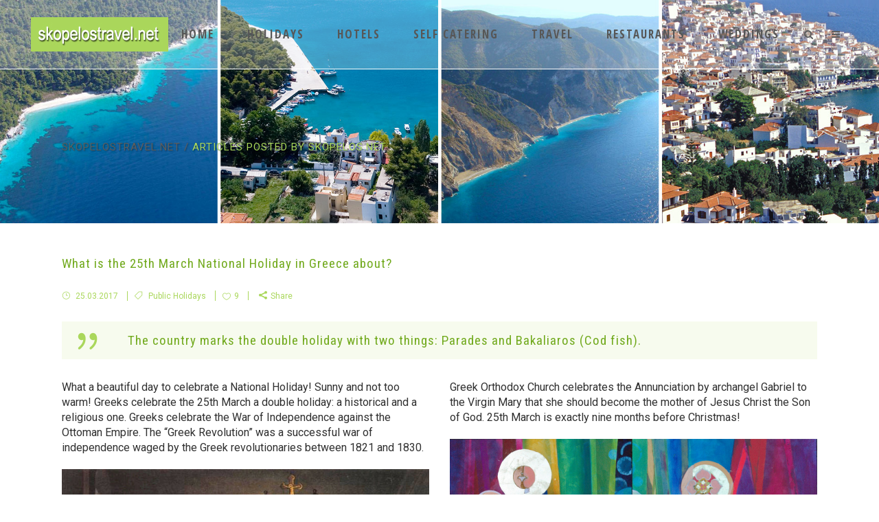

--- FILE ---
content_type: text/html; charset=UTF-8
request_url: http://www.skopelostravel.net/blog/author/skopelos-net/
body_size: 18396
content:


<!DOCTYPE html>
<html lang="en-GB">
<head>
    <meta charset="UTF-8"/>

	
			                <meta name="description" content="A useful travel guide to the greenest island of the Aegean Sea by the locally based website Skopelos.Net">
			
			                <meta name="keywords" content="skopelos, skopelosweb, skopelos website, wikipedia, scopelos, greece, sporades, islands, island, hellas, grecia, griechenland, grece, grekland, skopolos, aegean, skiathos, wikipedia.org, mediterranean, europe, greco, hotels, hotel, SKOPELOS, accommodation, media, news, accommodations, accomodation, self catering, self cater, lodging, studio, studios, apartment, apartments, room, rooms, rentals, rental, rent, travel, holidays, holiday, vacation, vacancies, guide, eco tourism, business, company, companies, real estate, realestate, property, properties, buy, for sale, house, houses, service, services, restaurants, restaurant, leisure, commercial, ecology, nature, history, living, culture, adventure, paradise, nightlife, skopelos, find, information, resort, travel, beach, sea, hydrofoil, hydrofoils, ferry, ferries, sea lines, boats, boat, recipes, recipe, museum, museums, walk, walking, hiking, seal, seals, monk, monachus, marine park, bird watching, birds, book, books, greek, ecotourism, art, rembetica, directory, index, search">
			            <meta name=viewport content="width=device-width,initial-scale=1,user-scalable=no">
        
	<link rel="profile" href="http://gmpg.org/xfn/11" />
	    
	<title>Skopelos.Net &#8211; skopelostravel.net</title>
<meta name='robots' content='max-image-preview:large' />
<link rel='dns-prefetch' href='//www.skopelostravel.net' />
<link rel='dns-prefetch' href='//maps.googleapis.com' />
<link rel='dns-prefetch' href='//stats.wp.com' />
<link rel='dns-prefetch' href='//fonts.googleapis.com' />
<link rel="alternate" type="application/rss+xml" title="skopelostravel.net &raquo; Feed" href="https://www.skopelostravel.net/feed/" />
<link rel="alternate" type="application/rss+xml" title="skopelostravel.net &raquo; Comments Feed" href="https://www.skopelostravel.net/comments/feed/" />
<link rel="alternate" type="application/rss+xml" title="skopelostravel.net &raquo; Posts by Skopelos.Net Feed" href="https://www.skopelostravel.net/blog/author/skopelos-net/feed/" />
        <script type="text/javascript">
        (function() {
            document.addEventListener('DOMContentLoaded', function() {
                var containers = document.querySelectorAll('.wp-lightbox-container');

                for (var i = 0; i < containers.length; i++) {
                    var container = containers[i];

                    var wpElements = container.querySelectorAll('[data-wp-on], [data-wp-interactive], [data-wp-init], [data-wp-context], img, button');

                    for (var j = 0; j < wpElements.length; j++) {
                        var el = wpElements[j];
                        var attributes = el.attributes;

                        for (var k = attributes.length - 1; k >= 0; k--) {
                            var attr = attributes[k];
                            if (attr.name.indexOf('data-wp-') === 0) {
                                el.removeAttribute(attr.name);
                            }
                        }
                    }

                    var buttons = container.querySelectorAll('button');
                    for (var j = 0; j < buttons.length; j++) {
                        buttons[j].remove();
                    }
                }

                var allWpImages = document.querySelectorAll('img[data-wp-on], img[data-wp-interactive], img[data-wp-init]');
                for (var i = 0; i < allWpImages.length; i++) {
                    var img = allWpImages[i];
                    var attributes = img.attributes;

                    for (var j = attributes.length - 1; j >= 0; j--) {
                        var attr = attributes[j];
                        if (attr.name.indexOf('data-wp-') === 0) {
                            img.removeAttribute(attr.name);
                        }
                    }
                }

                var standaloneButtons = document.querySelectorAll('button.lightbox-trigger, button[data-wp-on], button[data-wp-interactive]');
                for (var i = 0; i < standaloneButtons.length; i++) {
                    standaloneButtons[i].remove();
                }
            });

            document.addEventListener('click', function(e) {
                var target = e.target;

                if (target.hasAttribute('data-wp-on') ||
                    target.hasAttribute('data-wp-interactive') ||
                    target.classList.contains('lightbox-trigger') ||
                    target.hasAttribute('data-wp-init')) {
                    e.preventDefault();
                    e.stopPropagation();
                    e.stopImmediatePropagation();
                    return false;
                }

                if (target.tagName === 'FIGURE' && target.classList.contains('wp-lightbox-container')) {
                    e.preventDefault();
                    e.stopPropagation();
                    e.stopImmediatePropagation();
                    return false;
                }

                if (target.tagName === 'A' && target.querySelector('img[data-wp-on], img[data-wp-interactive]')) {
                    e.preventDefault();
                    e.stopPropagation();
                    e.stopImmediatePropagation();
                    return false;
                }
            }, true);
        })();
        </script>
        <style id='wp-img-auto-sizes-contain-inline-css' type='text/css'>
img:is([sizes=auto i],[sizes^="auto," i]){contain-intrinsic-size:3000px 1500px}
/*# sourceURL=wp-img-auto-sizes-contain-inline-css */
</style>
<style id='wp-emoji-styles-inline-css' type='text/css'>

	img.wp-smiley, img.emoji {
		display: inline !important;
		border: none !important;
		box-shadow: none !important;
		height: 1em !important;
		width: 1em !important;
		margin: 0 0.07em !important;
		vertical-align: -0.1em !important;
		background: none !important;
		padding: 0 !important;
	}
/*# sourceURL=wp-emoji-styles-inline-css */
</style>
<style id='wp-block-library-inline-css' type='text/css'>
:root{--wp-block-synced-color:#7a00df;--wp-block-synced-color--rgb:122,0,223;--wp-bound-block-color:var(--wp-block-synced-color);--wp-editor-canvas-background:#ddd;--wp-admin-theme-color:#007cba;--wp-admin-theme-color--rgb:0,124,186;--wp-admin-theme-color-darker-10:#006ba1;--wp-admin-theme-color-darker-10--rgb:0,107,160.5;--wp-admin-theme-color-darker-20:#005a87;--wp-admin-theme-color-darker-20--rgb:0,90,135;--wp-admin-border-width-focus:2px}@media (min-resolution:192dpi){:root{--wp-admin-border-width-focus:1.5px}}.wp-element-button{cursor:pointer}:root .has-very-light-gray-background-color{background-color:#eee}:root .has-very-dark-gray-background-color{background-color:#313131}:root .has-very-light-gray-color{color:#eee}:root .has-very-dark-gray-color{color:#313131}:root .has-vivid-green-cyan-to-vivid-cyan-blue-gradient-background{background:linear-gradient(135deg,#00d084,#0693e3)}:root .has-purple-crush-gradient-background{background:linear-gradient(135deg,#34e2e4,#4721fb 50%,#ab1dfe)}:root .has-hazy-dawn-gradient-background{background:linear-gradient(135deg,#faaca8,#dad0ec)}:root .has-subdued-olive-gradient-background{background:linear-gradient(135deg,#fafae1,#67a671)}:root .has-atomic-cream-gradient-background{background:linear-gradient(135deg,#fdd79a,#004a59)}:root .has-nightshade-gradient-background{background:linear-gradient(135deg,#330968,#31cdcf)}:root .has-midnight-gradient-background{background:linear-gradient(135deg,#020381,#2874fc)}:root{--wp--preset--font-size--normal:16px;--wp--preset--font-size--huge:42px}.has-regular-font-size{font-size:1em}.has-larger-font-size{font-size:2.625em}.has-normal-font-size{font-size:var(--wp--preset--font-size--normal)}.has-huge-font-size{font-size:var(--wp--preset--font-size--huge)}.has-text-align-center{text-align:center}.has-text-align-left{text-align:left}.has-text-align-right{text-align:right}.has-fit-text{white-space:nowrap!important}#end-resizable-editor-section{display:none}.aligncenter{clear:both}.items-justified-left{justify-content:flex-start}.items-justified-center{justify-content:center}.items-justified-right{justify-content:flex-end}.items-justified-space-between{justify-content:space-between}.screen-reader-text{border:0;clip-path:inset(50%);height:1px;margin:-1px;overflow:hidden;padding:0;position:absolute;width:1px;word-wrap:normal!important}.screen-reader-text:focus{background-color:#ddd;clip-path:none;color:#444;display:block;font-size:1em;height:auto;left:5px;line-height:normal;padding:15px 23px 14px;text-decoration:none;top:5px;width:auto;z-index:100000}html :where(.has-border-color){border-style:solid}html :where([style*=border-top-color]){border-top-style:solid}html :where([style*=border-right-color]){border-right-style:solid}html :where([style*=border-bottom-color]){border-bottom-style:solid}html :where([style*=border-left-color]){border-left-style:solid}html :where([style*=border-width]){border-style:solid}html :where([style*=border-top-width]){border-top-style:solid}html :where([style*=border-right-width]){border-right-style:solid}html :where([style*=border-bottom-width]){border-bottom-style:solid}html :where([style*=border-left-width]){border-left-style:solid}html :where(img[class*=wp-image-]){height:auto;max-width:100%}:where(figure){margin:0 0 1em}html :where(.is-position-sticky){--wp-admin--admin-bar--position-offset:var(--wp-admin--admin-bar--height,0px)}@media screen and (max-width:600px){html :where(.is-position-sticky){--wp-admin--admin-bar--position-offset:0px}}

/*# sourceURL=wp-block-library-inline-css */
</style><style id='global-styles-inline-css' type='text/css'>
:root{--wp--preset--aspect-ratio--square: 1;--wp--preset--aspect-ratio--4-3: 4/3;--wp--preset--aspect-ratio--3-4: 3/4;--wp--preset--aspect-ratio--3-2: 3/2;--wp--preset--aspect-ratio--2-3: 2/3;--wp--preset--aspect-ratio--16-9: 16/9;--wp--preset--aspect-ratio--9-16: 9/16;--wp--preset--color--black: #000000;--wp--preset--color--cyan-bluish-gray: #abb8c3;--wp--preset--color--white: #ffffff;--wp--preset--color--pale-pink: #f78da7;--wp--preset--color--vivid-red: #cf2e2e;--wp--preset--color--luminous-vivid-orange: #ff6900;--wp--preset--color--luminous-vivid-amber: #fcb900;--wp--preset--color--light-green-cyan: #7bdcb5;--wp--preset--color--vivid-green-cyan: #00d084;--wp--preset--color--pale-cyan-blue: #8ed1fc;--wp--preset--color--vivid-cyan-blue: #0693e3;--wp--preset--color--vivid-purple: #9b51e0;--wp--preset--gradient--vivid-cyan-blue-to-vivid-purple: linear-gradient(135deg,rgb(6,147,227) 0%,rgb(155,81,224) 100%);--wp--preset--gradient--light-green-cyan-to-vivid-green-cyan: linear-gradient(135deg,rgb(122,220,180) 0%,rgb(0,208,130) 100%);--wp--preset--gradient--luminous-vivid-amber-to-luminous-vivid-orange: linear-gradient(135deg,rgb(252,185,0) 0%,rgb(255,105,0) 100%);--wp--preset--gradient--luminous-vivid-orange-to-vivid-red: linear-gradient(135deg,rgb(255,105,0) 0%,rgb(207,46,46) 100%);--wp--preset--gradient--very-light-gray-to-cyan-bluish-gray: linear-gradient(135deg,rgb(238,238,238) 0%,rgb(169,184,195) 100%);--wp--preset--gradient--cool-to-warm-spectrum: linear-gradient(135deg,rgb(74,234,220) 0%,rgb(151,120,209) 20%,rgb(207,42,186) 40%,rgb(238,44,130) 60%,rgb(251,105,98) 80%,rgb(254,248,76) 100%);--wp--preset--gradient--blush-light-purple: linear-gradient(135deg,rgb(255,206,236) 0%,rgb(152,150,240) 100%);--wp--preset--gradient--blush-bordeaux: linear-gradient(135deg,rgb(254,205,165) 0%,rgb(254,45,45) 50%,rgb(107,0,62) 100%);--wp--preset--gradient--luminous-dusk: linear-gradient(135deg,rgb(255,203,112) 0%,rgb(199,81,192) 50%,rgb(65,88,208) 100%);--wp--preset--gradient--pale-ocean: linear-gradient(135deg,rgb(255,245,203) 0%,rgb(182,227,212) 50%,rgb(51,167,181) 100%);--wp--preset--gradient--electric-grass: linear-gradient(135deg,rgb(202,248,128) 0%,rgb(113,206,126) 100%);--wp--preset--gradient--midnight: linear-gradient(135deg,rgb(2,3,129) 0%,rgb(40,116,252) 100%);--wp--preset--font-size--small: 13px;--wp--preset--font-size--medium: 20px;--wp--preset--font-size--large: 36px;--wp--preset--font-size--x-large: 42px;--wp--preset--spacing--20: 0.44rem;--wp--preset--spacing--30: 0.67rem;--wp--preset--spacing--40: 1rem;--wp--preset--spacing--50: 1.5rem;--wp--preset--spacing--60: 2.25rem;--wp--preset--spacing--70: 3.38rem;--wp--preset--spacing--80: 5.06rem;--wp--preset--shadow--natural: 6px 6px 9px rgba(0, 0, 0, 0.2);--wp--preset--shadow--deep: 12px 12px 50px rgba(0, 0, 0, 0.4);--wp--preset--shadow--sharp: 6px 6px 0px rgba(0, 0, 0, 0.2);--wp--preset--shadow--outlined: 6px 6px 0px -3px rgb(255, 255, 255), 6px 6px rgb(0, 0, 0);--wp--preset--shadow--crisp: 6px 6px 0px rgb(0, 0, 0);}:where(.is-layout-flex){gap: 0.5em;}:where(.is-layout-grid){gap: 0.5em;}body .is-layout-flex{display: flex;}.is-layout-flex{flex-wrap: wrap;align-items: center;}.is-layout-flex > :is(*, div){margin: 0;}body .is-layout-grid{display: grid;}.is-layout-grid > :is(*, div){margin: 0;}:where(.wp-block-columns.is-layout-flex){gap: 2em;}:where(.wp-block-columns.is-layout-grid){gap: 2em;}:where(.wp-block-post-template.is-layout-flex){gap: 1.25em;}:where(.wp-block-post-template.is-layout-grid){gap: 1.25em;}.has-black-color{color: var(--wp--preset--color--black) !important;}.has-cyan-bluish-gray-color{color: var(--wp--preset--color--cyan-bluish-gray) !important;}.has-white-color{color: var(--wp--preset--color--white) !important;}.has-pale-pink-color{color: var(--wp--preset--color--pale-pink) !important;}.has-vivid-red-color{color: var(--wp--preset--color--vivid-red) !important;}.has-luminous-vivid-orange-color{color: var(--wp--preset--color--luminous-vivid-orange) !important;}.has-luminous-vivid-amber-color{color: var(--wp--preset--color--luminous-vivid-amber) !important;}.has-light-green-cyan-color{color: var(--wp--preset--color--light-green-cyan) !important;}.has-vivid-green-cyan-color{color: var(--wp--preset--color--vivid-green-cyan) !important;}.has-pale-cyan-blue-color{color: var(--wp--preset--color--pale-cyan-blue) !important;}.has-vivid-cyan-blue-color{color: var(--wp--preset--color--vivid-cyan-blue) !important;}.has-vivid-purple-color{color: var(--wp--preset--color--vivid-purple) !important;}.has-black-background-color{background-color: var(--wp--preset--color--black) !important;}.has-cyan-bluish-gray-background-color{background-color: var(--wp--preset--color--cyan-bluish-gray) !important;}.has-white-background-color{background-color: var(--wp--preset--color--white) !important;}.has-pale-pink-background-color{background-color: var(--wp--preset--color--pale-pink) !important;}.has-vivid-red-background-color{background-color: var(--wp--preset--color--vivid-red) !important;}.has-luminous-vivid-orange-background-color{background-color: var(--wp--preset--color--luminous-vivid-orange) !important;}.has-luminous-vivid-amber-background-color{background-color: var(--wp--preset--color--luminous-vivid-amber) !important;}.has-light-green-cyan-background-color{background-color: var(--wp--preset--color--light-green-cyan) !important;}.has-vivid-green-cyan-background-color{background-color: var(--wp--preset--color--vivid-green-cyan) !important;}.has-pale-cyan-blue-background-color{background-color: var(--wp--preset--color--pale-cyan-blue) !important;}.has-vivid-cyan-blue-background-color{background-color: var(--wp--preset--color--vivid-cyan-blue) !important;}.has-vivid-purple-background-color{background-color: var(--wp--preset--color--vivid-purple) !important;}.has-black-border-color{border-color: var(--wp--preset--color--black) !important;}.has-cyan-bluish-gray-border-color{border-color: var(--wp--preset--color--cyan-bluish-gray) !important;}.has-white-border-color{border-color: var(--wp--preset--color--white) !important;}.has-pale-pink-border-color{border-color: var(--wp--preset--color--pale-pink) !important;}.has-vivid-red-border-color{border-color: var(--wp--preset--color--vivid-red) !important;}.has-luminous-vivid-orange-border-color{border-color: var(--wp--preset--color--luminous-vivid-orange) !important;}.has-luminous-vivid-amber-border-color{border-color: var(--wp--preset--color--luminous-vivid-amber) !important;}.has-light-green-cyan-border-color{border-color: var(--wp--preset--color--light-green-cyan) !important;}.has-vivid-green-cyan-border-color{border-color: var(--wp--preset--color--vivid-green-cyan) !important;}.has-pale-cyan-blue-border-color{border-color: var(--wp--preset--color--pale-cyan-blue) !important;}.has-vivid-cyan-blue-border-color{border-color: var(--wp--preset--color--vivid-cyan-blue) !important;}.has-vivid-purple-border-color{border-color: var(--wp--preset--color--vivid-purple) !important;}.has-vivid-cyan-blue-to-vivid-purple-gradient-background{background: var(--wp--preset--gradient--vivid-cyan-blue-to-vivid-purple) !important;}.has-light-green-cyan-to-vivid-green-cyan-gradient-background{background: var(--wp--preset--gradient--light-green-cyan-to-vivid-green-cyan) !important;}.has-luminous-vivid-amber-to-luminous-vivid-orange-gradient-background{background: var(--wp--preset--gradient--luminous-vivid-amber-to-luminous-vivid-orange) !important;}.has-luminous-vivid-orange-to-vivid-red-gradient-background{background: var(--wp--preset--gradient--luminous-vivid-orange-to-vivid-red) !important;}.has-very-light-gray-to-cyan-bluish-gray-gradient-background{background: var(--wp--preset--gradient--very-light-gray-to-cyan-bluish-gray) !important;}.has-cool-to-warm-spectrum-gradient-background{background: var(--wp--preset--gradient--cool-to-warm-spectrum) !important;}.has-blush-light-purple-gradient-background{background: var(--wp--preset--gradient--blush-light-purple) !important;}.has-blush-bordeaux-gradient-background{background: var(--wp--preset--gradient--blush-bordeaux) !important;}.has-luminous-dusk-gradient-background{background: var(--wp--preset--gradient--luminous-dusk) !important;}.has-pale-ocean-gradient-background{background: var(--wp--preset--gradient--pale-ocean) !important;}.has-electric-grass-gradient-background{background: var(--wp--preset--gradient--electric-grass) !important;}.has-midnight-gradient-background{background: var(--wp--preset--gradient--midnight) !important;}.has-small-font-size{font-size: var(--wp--preset--font-size--small) !important;}.has-medium-font-size{font-size: var(--wp--preset--font-size--medium) !important;}.has-large-font-size{font-size: var(--wp--preset--font-size--large) !important;}.has-x-large-font-size{font-size: var(--wp--preset--font-size--x-large) !important;}
/*# sourceURL=global-styles-inline-css */
</style>

<style id='classic-theme-styles-inline-css' type='text/css'>
/*! This file is auto-generated */
.wp-block-button__link{color:#fff;background-color:#32373c;border-radius:9999px;box-shadow:none;text-decoration:none;padding:calc(.667em + 2px) calc(1.333em + 2px);font-size:1.125em}.wp-block-file__button{background:#32373c;color:#fff;text-decoration:none}
/*# sourceURL=/wp-includes/css/classic-themes.min.css */
</style>
<link rel='stylesheet' id='hazel-default-style-css' href='http://www.skopelostravel.net/wp-content/themes/hazel/style.css?ver=6.9' type='text/css' media='all' />
<link rel='stylesheet' id='hazel-font-awesome-css' href='http://www.skopelostravel.net/wp-content/themes/hazel/css/font-awesome/css/font-awesome.min.css?ver=6.9' type='text/css' media='all' />
<link rel='stylesheet' id='hazel-elegant-icons-css' href='http://www.skopelostravel.net/wp-content/themes/hazel/css/elegant-icons/css/elegant-icons.min.css?ver=6.9' type='text/css' media='all' />
<link rel='stylesheet' id='mediaelement-css' href='http://www.skopelostravel.net/wp-includes/js/mediaelement/mediaelementplayer-legacy.min.css?ver=4.2.17' type='text/css' media='all' />
<link rel='stylesheet' id='wp-mediaelement-css' href='http://www.skopelostravel.net/wp-includes/js/mediaelement/wp-mediaelement.min.css?ver=6.9' type='text/css' media='all' />
<link rel='stylesheet' id='hazel-stylesheet-css' href='http://www.skopelostravel.net/wp-content/themes/hazel/css/stylesheet.css?ver=6.9' type='text/css' media='all' />
<link rel='stylesheet' id='hazel-responsive-css' href='http://www.skopelostravel.net/wp-content/themes/hazel/css/responsive.min.css?ver=6.9' type='text/css' media='all' />
<link rel='stylesheet' id='hazel-style-dynamic-responsive-css' href='http://www.skopelostravel.net/wp-content/themes/hazel/css/style_dynamic_responsive_ms_id_1.css?ver=1750181562' type='text/css' media='all' />
<link rel='stylesheet' id='hazel-mac-stylesheet-css' href='http://www.skopelostravel.net/wp-content/themes/hazel/css/mac_stylesheet.css?ver=6.9' type='text/css' media='all' />
<link rel='stylesheet' id='hazel-style-dynamic-css' href='http://www.skopelostravel.net/wp-content/themes/hazel/css/style_dynamic_ms_id_1.css?ver=1750181562' type='text/css' media='all' />
<style id='hazel-style-dynamic-inline-css' type='text/css'>
@media only screen and (min-width: 1000px) and (max-width: 1300px) {
    .carousel.responsive_height .carousel-inner .slider_content{
        padding-top: 22px;
    }
}

li.narrow .second .inner ul {
    padding: 10px 0;
}

.drop_down .second .inner ul li a, .drop_down .second .inner ul li h5 { margin: 0 28px; }

.drop_down .wide .second ul { padding: 28px 0; }

.drop_down .wide .second>.inner>ul>li.sub>ul>li>a, .drop_down .wide .second ul li a { padding: 10px 9px; }

.drop_down .narrow .second .inner ul li { width: 250px; }

.title.has_separators h1 {
    padding-top: 12px; 
    padding-bottom: 12px; 
}
/*# sourceURL=hazel-style-dynamic-inline-css */
</style>
<link rel='stylesheet' id='js_composer_front-css' href='http://www.skopelostravel.net/wp-content/plugins/js_composer/assets/css/js_composer.min.css?ver=8.7.2' type='text/css' media='all' />
<link rel='stylesheet' id='hazel-google-fonts-css' href='http://fonts.googleapis.com/css?family=Source+Sans+Pro%3A100%2C100i%2C200%2C200i%2C300%2C300i%2C400%2C400i%2C500%2C500i%2C600%2C600i%2C700%2C700i%2C800%2C800i%2C900%2C900i%7COpen+Sans%3A100%2C100i%2C200%2C200i%2C300%2C300i%2C400%2C400i%2C500%2C500i%2C600%2C600i%2C700%2C700i%2C800%2C800i%2C900%2C900i%7CRoboto%3A100%2C100i%2C200%2C200i%2C300%2C300i%2C400%2C400i%2C500%2C500i%2C600%2C600i%2C700%2C700i%2C800%2C800i%2C900%2C900i%7CRoboto+Condensed%3A100%2C100i%2C200%2C200i%2C300%2C300i%2C400%2C400i%2C500%2C500i%2C600%2C600i%2C700%2C700i%2C800%2C800i%2C900%2C900i%7COpen+Sans+Condensed%3A100%2C100i%2C200%2C200i%2C300%2C300i%2C400%2C400i%2C500%2C500i%2C600%2C600i%2C700%2C700i%2C800%2C800i%2C900%2C900i%7CCrete+Round%3A100%2C100i%2C200%2C200i%2C300%2C300i%2C400%2C400i%2C500%2C500i%2C600%2C600i%2C700%2C700i%2C800%2C800i%2C900%2C900i&#038;subset=latin%2Clatin-ext&#038;ver=1.0.0' type='text/css' media='all' />
<link rel='stylesheet' id='fancybox-css' href='http://www.skopelostravel.net/wp-content/plugins/easy-fancybox/fancybox/1.5.4/jquery.fancybox.min.css?ver=6.9' type='text/css' media='screen' />
<link rel='stylesheet' id='childstyle-css' href='http://www.skopelostravel.net/wp-content/themes/hazel-child/style.css?ver=6.9' type='text/css' media='all' />
<script type="text/javascript" src="http://www.skopelostravel.net/wp-includes/js/jquery/jquery.min.js?ver=3.7.1" id="jquery-core-js"></script>
<script type="text/javascript" src="http://www.skopelostravel.net/wp-includes/js/jquery/jquery-migrate.min.js?ver=3.4.1" id="jquery-migrate-js"></script>
<script></script><link rel="https://api.w.org/" href="https://www.skopelostravel.net/wp-json/" /><link rel="alternate" title="JSON" type="application/json" href="https://www.skopelostravel.net/wp-json/wp/v2/users/1" /><link rel="EditURI" type="application/rsd+xml" title="RSD" href="https://www.skopelostravel.net/xmlrpc.php?rsd" />
<meta name="generator" content="WordPress 6.9" />
	<style>img#wpstats{display:none}</style>
		<meta name="generator" content="Powered by WPBakery Page Builder - drag and drop page builder for WordPress."/>
<link rel="icon" href="https://www.skopelostravel.net/wp-content/uploads/2025/03/skopelos_net_favicon_01-150x150.png" sizes="32x32" />
<link rel="icon" href="https://www.skopelostravel.net/wp-content/uploads/2025/03/skopelos_net_favicon_01.png" sizes="192x192" />
<link rel="apple-touch-icon" href="https://www.skopelostravel.net/wp-content/uploads/2025/03/skopelos_net_favicon_01.png" />
<meta name="msapplication-TileImage" content="https://www.skopelostravel.net/wp-content/uploads/2025/03/skopelos_net_favicon_01.png" />
<noscript><style> .wpb_animate_when_almost_visible { opacity: 1; }</style></noscript></head>

<body class="archive author author-skopelos-net author-1 wp-theme-hazel wp-child-theme-hazel-child hazel-core-1.0.7 ml-lightbox-included metaslider-plugin  select-child-theme-ver-1.0.0 select-theme-ver-4.7 wpb-js-composer js-comp-ver-8.7.2 vc_responsive">
        <div class="ajax_loader"><div class="ajax_loader_1"><div class="pulse"></div></div></div>
    
    <section class="side_menu right">
		        <a href="#" target="_self" class="close_side_menu"></a>
		<div id="nav_menu-18" class="widget widget_nav_menu posts_holder"><h5>Geography</h5><div class="menu-geography-container"><ul id="menu-geography" class="menu"><li id="menu-item-5771" class="menu-item menu-item-type-post_type menu-item-object-page menu-item-has-children menu-item-5771"><a href="https://www.skopelostravel.net/geography/">Geography</a>
<ul class="sub-menu">
	<li id="menu-item-5775" class="menu-item menu-item-type-post_type menu-item-object-page menu-item-5775"><a href="https://www.skopelostravel.net/geography/skopelos-island/">Skopelos Island</a></li>
	<li id="menu-item-6681" class="menu-item menu-item-type-post_type menu-item-object-page menu-item-6681"><a href="https://www.skopelostravel.net/geography/skopelos-town/">Skopelos Town</a></li>
	<li id="menu-item-5943" class="menu-item menu-item-type-post_type menu-item-object-page menu-item-5943"><a href="https://www.skopelostravel.net/geography/skopelos-island-video/">Skopelos Island – Aerial Video</a></li>
	<li id="menu-item-5773" class="menu-item menu-item-type-post_type menu-item-object-page menu-item-5773"><a href="https://www.skopelostravel.net/geography/loutraki/">Loutraki Port and Settlement</a></li>
	<li id="menu-item-5772" class="menu-item menu-item-type-post_type menu-item-object-page menu-item-5772"><a href="https://www.skopelostravel.net/geography/glossa/">Glossa Village</a></li>
	<li id="menu-item-6581" class="menu-item menu-item-type-post_type menu-item-object-page menu-item-6581"><a href="https://www.skopelostravel.net/geography/drakondoshisma/">The Dragon&#8217;s Cleft</a></li>
	<li id="menu-item-5770" class="menu-item menu-item-type-post_type menu-item-object-page menu-item-5770"><a href="https://www.skopelostravel.net/agios-ioannis/">Agios Ioannis Church</a></li>
</ul>
</li>
</ul></div></div><div id="nav_menu-9" class="widget widget_nav_menu posts_holder"><h5>World Media</h5><div class="menu-world-media-container"><ul id="menu-world-media" class="menu"><li id="menu-item-2916" class="menu-item menu-item-type-post_type menu-item-object-page menu-item-has-children menu-item-2916"><a href="https://www.skopelostravel.net/world-media/">World Media on Skopelos</a>
<ul class="sub-menu">
	<li id="menu-item-8680" class="menu-item menu-item-type-post_type menu-item-object-page menu-item-8680"><a href="https://www.skopelostravel.net/world-media/velanio-in-telegraph/">Velanió beach, Skópelos</a></li>
	<li id="menu-item-2961" class="menu-item menu-item-type-post_type menu-item-object-page menu-item-2961"><a href="https://www.skopelostravel.net/world-media/oliver-smith/">Is Skopelos the perfect Greek island?</a></li>
	<li id="menu-item-4306" class="menu-item menu-item-type-post_type menu-item-object-page menu-item-4306"><a href="https://www.skopelostravel.net/world-media/meet-the-sporades-skopelos/">Meet the Sporades: Skopelos</a></li>
	<li id="menu-item-4678" class="menu-item menu-item-type-post_type menu-item-object-page menu-item-4678"><a href="https://www.skopelostravel.net/world-media/greek-island-holiday-guide/">Greek island holiday guide: The Sporades</a></li>
	<li id="menu-item-4072" class="menu-item menu-item-type-post_type menu-item-object-page menu-item-4072"><a href="https://www.skopelostravel.net/world-media/star-magazine/">We&#8217;re all heading for&#8230;Skopelos</a></li>
	<li id="menu-item-2906" class="menu-item menu-item-type-post_type menu-item-object-page menu-item-2906"><a href="https://www.skopelostravel.net/world-media/chris-moss/">Emerald isle</a></li>
	<li id="menu-item-2895" class="menu-item menu-item-type-post_type menu-item-object-page menu-item-2895"><a href="https://www.skopelostravel.net/world-media/paul-mansfield/">The spirit of ancient Greece lives on Skopelos</a></li>
	<li id="menu-item-2922" class="menu-item menu-item-type-post_type menu-item-object-page menu-item-2922"><a href="https://www.skopelostravel.net/world-media/paul-gogarty/">The isle of low lights leaves a warm glow</a></li>
</ul>
</li>
</ul></div></div><div id="nav_menu-19" class="widget widget_nav_menu posts_holder"><h5>Off the Beaten Track</h5><div class="menu-off-the-beaten-track-container"><ul id="menu-off-the-beaten-track" class="menu"><li id="menu-item-5776" class="menu-item menu-item-type-post_type menu-item-object-page menu-item-has-children menu-item-5776"><a href="https://www.skopelostravel.net/off-the-beaten-track/">Off the Beaten Track</a>
<ul class="sub-menu">
	<li id="menu-item-5783" class="menu-item menu-item-type-post_type menu-item-object-page menu-item-5783"><a href="https://www.skopelostravel.net/off-the-beaten-track/countryside/">Τhe Countryside</a></li>
	<li id="menu-item-5781" class="menu-item menu-item-type-post_type menu-item-object-page menu-item-5781"><a href="https://www.skopelostravel.net/off-the-beaten-track/cottages/">The Cottages</a></li>
	<li id="menu-item-5777" class="menu-item menu-item-type-post_type menu-item-object-page menu-item-5777"><a href="https://www.skopelostravel.net/off-the-beaten-track/bougainvilleas/">Bougainvilleas</a></li>
	<li id="menu-item-5779" class="menu-item menu-item-type-post_type menu-item-object-page menu-item-5779"><a href="https://www.skopelostravel.net/off-the-beaten-track/plums/">Skopelos&#8217; famous plums</a></li>
	<li id="menu-item-5780" class="menu-item menu-item-type-post_type menu-item-object-page menu-item-5780"><a href="https://www.skopelostravel.net/off-the-beaten-track/snorkeling/">Snorkeling in Skopelos</a></li>
	<li id="menu-item-5778" class="menu-item menu-item-type-post_type menu-item-object-page menu-item-5778"><a href="https://www.skopelostravel.net/off-the-beaten-track/caretta/">Diving with a Caretta caretta</a></li>
	<li id="menu-item-5782" class="menu-item menu-item-type-custom menu-item-object-custom menu-item-5782"><a target="_blank" href="https://www.mom.gr/home">MOm &#8211; Mediterranean Monk Seal</a></li>
</ul>
</li>
</ul></div></div><div id="nav_menu-14" class="widget widget_nav_menu posts_holder"><h5>Mamma Mia!</h5><div class="menu-mamma-mia-container"><ul id="menu-mamma-mia" class="menu"><li id="menu-item-4496" class="menu-item menu-item-type-post_type menu-item-object-page menu-item-4496"><a href="https://www.skopelostravel.net/mamma-mia/">Mamma Mia! – The Movie</a></li>
<li id="menu-item-4497" class="menu-item menu-item-type-post_type menu-item-object-page menu-item-4497"><a href="https://www.skopelostravel.net/mamma-mia/agios-ioannis/">Mamma Mia! @ Agios Ioannis</a></li>
<li id="menu-item-4498" class="menu-item menu-item-type-post_type menu-item-object-page menu-item-4498"><a href="https://www.skopelostravel.net/mamma-mia/amarandos/">Mamma Mia! @ Amarandos</a></li>
<li id="menu-item-8956" class="menu-item menu-item-type-custom menu-item-object-custom menu-item-8956"><a target="_blank" href="http://www.mammamiatheparty.com/#tyrol">Mamma Mia! &#8211; The Party</a></li>
</ul></div></div>    </section>
    <div class="wrapper">
    <div class="wrapper_inner">
                    <header class="page_header with_border  with_hover_bg_color stick">
		        <div class="header_inner clearfix">

			                <form role="search" id="searchform" action="https://www.skopelostravel.net/" class="qode_search_form" method="get">
					
                            <i class="fa fa-search"></i>
                            <input type="text" placeholder="Search" name="s" class="qode_search_field" autocomplete="off" />
                            <input type="submit" value="Search" />

                            <div class="qode_search_close">
                                <a href="#">
                                    <i class="fa fa-times"></i>
                                </a>
                            </div>
							                </form>

			            <div class="header_top_bottom_holder">
				                <div class="header_bottom clearfix" style=' background-color:rgba(255, 255, 255, 0.25);' >
												                            <div class="header_inner_left">
																                                    <div class="mobile_menu_button"><span><i class="fa fa-bars"></i></span></div>
								                                <div class="logo_wrapper">
									                                    <div class="q_logo"><a href="https://www.skopelostravel.net/"><img class="normal" src="http://www.skopelostravel.net/wp-content/uploads/2015/05/skopelos.net_logo_light_01.jpg" alt="Logo"/><img class="light" src="http://www.skopelostravel.net/wp-content/uploads/2015/05/skopelos.net_logo_light_01.jpg" alt="Logo"/><img class="dark" src="http://www.skopelostravel.net/wp-content/uploads/2015/05/skopelos.net_logo_light_01.jpg" alt="Logo"/><img class="sticky" src="http://www.skopelostravel.net/wp-content/uploads/2015/05/skopelos.net_logo_light_01.jpg" alt="Logo"/></a></div>
									                                </div>
																                            </div>
																														                                    <div class="header_inner_right">
                                        <div class="side_menu_button_wrapper right">
																						                                            <div class="side_menu_button">
												                                                    <a class="search_button" href="javascript:void(0)">
                                                        <i class="fa fa-search"></i>
                                                    </a>
																																				                                                <a class="side_menu_button_link normal" href="javascript:void(0)">
                                                        <i class="fa fa-bars"></i>
                                                    </a>                                            </div>
                                        </div>
                                    </div>
								                                <nav class="main_menu drop_down right">
									<ul id="menu-english" class=""><li id="nav-menu-item-7054" class="menu-item menu-item-type-post_type menu-item-object-page menu-item-home  narrow"><a href="https://www.skopelostravel.net/" class=""><i class="menu_icon fa blank"></i><span>Home</span><span class="plus"></span></a></li>
<li id="nav-menu-item-2641" class="menu-item menu-item-type-custom menu-item-object-custom menu-item-has-children  has_sub narrow"><a href="" class=" no_link" style="cursor: default;" onclick="JavaScript: return false;"><i class="menu_icon fa blank"></i><span>Holidays</span><span class="plus"></span></a>
<div class="second"><div class="inner"><ul>
	<li id="nav-menu-item-2436" class="menu-item menu-item-type-post_type menu-item-object-page "><a href="https://www.skopelostravel.net/faqs/" class=""><i class="menu_icon fa blank"></i><span>Frequently Asked Questions</span><span class="plus"></span></a></li>
	<li id="nav-menu-item-2753" class="menu-item menu-item-type-post_type menu-item-object-page menu-item-has-children sub"><a href="https://www.skopelostravel.net/beaches/" class=""><i class="menu_icon fa blank"></i><span>Skopelos Beaches</span><span class="plus"></span><i class="q_menu_arrow fa fa-angle-right"></i></a>
	<ul>
		<li id="nav-menu-item-2610" class="menu-item menu-item-type-post_type menu-item-object-page "><a href="https://www.skopelostravel.net/beaches/stafylos/" class=""><i class="menu_icon fa blank"></i><span>Stafylos beach</span><span class="plus"></span></a></li>
		<li id="nav-menu-item-2611" class="menu-item menu-item-type-post_type menu-item-object-page "><a href="https://www.skopelostravel.net/beaches/velanio/" class=""><i class="menu_icon fa blank"></i><span>Velanio beach</span><span class="plus"></span></a></li>
		<li id="nav-menu-item-2632" class="menu-item menu-item-type-post_type menu-item-object-page "><a href="https://www.skopelostravel.net/beaches/agnontas/" class=""><i class="menu_icon fa blank"></i><span>Agnontas beach</span><span class="plus"></span></a></li>
		<li id="nav-menu-item-2651" class="menu-item menu-item-type-post_type menu-item-object-page "><a href="https://www.skopelostravel.net/beaches/limnonari/" class=""><i class="menu_icon fa blank"></i><span>Limnonari beach</span><span class="plus"></span></a></li>
		<li id="nav-menu-item-2999" class="menu-item menu-item-type-post_type menu-item-object-page "><a href="https://www.skopelostravel.net/beaches/panormos/" class=""><i class="menu_icon fa blank"></i><span>Panormos beach &#038; resort</span><span class="plus"></span></a></li>
		<li id="nav-menu-item-3017" class="menu-item menu-item-type-post_type menu-item-object-page "><a href="https://www.skopelostravel.net/beaches/panormos/blo/" class=""><i class="menu_icon fa blank"></i><span>The bay of Blo</span><span class="plus"></span></a></li>
		<li id="nav-menu-item-8821" class="menu-item menu-item-type-post_type menu-item-object-page "><a href="https://www.skopelostravel.net/beaches/armenopetra/" class=""><i class="menu_icon fa blank"></i><span>Armenopetra beach</span><span class="plus"></span></a></li>
		<li id="nav-menu-item-3131" class="menu-item menu-item-type-post_type menu-item-object-page "><a href="https://www.skopelostravel.net/beaches/hondrogiorgi/" class=""><i class="menu_icon fa blank"></i><span>Hondrogiorgi beach</span><span class="plus"></span></a></li>
		<li id="nav-menu-item-10272" class="menu-item menu-item-type-post_type menu-item-object-page "><a href="https://www.skopelostravel.net/beaches/perivoliou/" class=""><i class="menu_icon fa blank"></i><span>Perivoliou beach</span><span class="plus"></span></a></li>
	</ul>
</li>
	<li id="nav-menu-item-3582" class="menu-item menu-item-type-custom menu-item-object-custom menu-item-has-children sub"><a href="" class=" no_link" style="cursor: default;" onclick="JavaScript: return false;"><i class="menu_icon fa blank"></i><span>The area of Stafylos</span><span class="plus"></span><i class="q_menu_arrow fa fa-angle-right"></i></a>
	<ul>
		<li id="nav-menu-item-2609" class="menu-item menu-item-type-post_type menu-item-object-page "><a href="https://www.skopelostravel.net/holidays-in-stafylos/" class=""><i class="menu_icon fa blank"></i><span>Holidays in Stafylos</span><span class="plus"></span></a></li>
		<li id="nav-menu-item-3496" class="menu-item menu-item-type-post_type menu-item-object-page "><a href="https://www.skopelostravel.net/holidays-in-stafylos/accommodation/" class=""><i class="menu_icon fa blank"></i><span>Accommodation in Stafylos</span><span class="plus"></span></a></li>
	</ul>
</li>
	<li id="nav-menu-item-10178" class="menu-item menu-item-type-custom menu-item-object-custom menu-item-has-children sub"><a href="#" class=""><i class="menu_icon fa blank"></i><span>To See</span><span class="plus"></span><i class="q_menu_arrow fa fa-angle-right"></i></a>
	<ul>
		<li id="nav-menu-item-10179" class="menu-item menu-item-type-post_type menu-item-object-page "><a href="https://www.skopelostravel.net/agios-ioannis/" class=""><i class="menu_icon fa blank"></i><span>Agios Ioannis Church</span><span class="plus"></span></a></li>
		<li id="nav-menu-item-10180" class="menu-item menu-item-type-post_type menu-item-object-page "><a href="https://www.skopelostravel.net/geography/drakondoshisma/" class=""><i class="menu_icon fa blank"></i><span>The Dragon&#8217;s Cleft</span><span class="plus"></span></a></li>
	</ul>
</li>
	<li id="nav-menu-item-10309" class="menu-item menu-item-type-custom menu-item-object-custom "><a href="http://www.skopelostravel.net/books/" class=""><i class="menu_icon fa blank"></i><span>Book Collection</span><span class="plus"></span></a></li>
	<li id="nav-menu-item-4653" class="menu-item menu-item-type-post_type menu-item-object-page "><a href="https://www.skopelostravel.net/insects/" class=""><i class="menu_icon fa blank"></i><span>Biting Insects</span><span class="plus"></span></a></li>
</ul></div></div>
</li>
<li id="nav-menu-item-6675" class="menu-item menu-item-type-custom menu-item-object-custom menu-item-has-children  has_sub wide"><a href="#" class=" no_link" style="cursor: default;" onclick="JavaScript: return false;"><i class="menu_icon fa blank"></i><span>Hotels</span><span class="plus"></span></a>
<div class="second"><div class="inner"><ul>
	<li id="nav-menu-item-2501" class="menu-item menu-item-type-post_type menu-item-object-page "><a href="https://www.skopelostravel.net/hotels/" class=""><i class="menu_icon fa blank"></i><span>Hotels &#038; Guesthouses</span><span class="plus"></span></a></li>
	<li id="nav-menu-item-6676" class="menu-item menu-item-type-post_type menu-item-object-page "><a href="https://www.skopelostravel.net/hotels-in-town/" class=""><i class="menu_icon fa blank"></i><span>Hotels in Skopelos Town</span><span class="plus"></span></a></li>
</ul></div></div>
</li>
<li id="nav-menu-item-7351" class="menu-item menu-item-type-custom menu-item-object-custom menu-item-has-children  has_sub wide icons"><a href="#" class=" no_link" style="cursor: default;" onclick="JavaScript: return false;"><i class="menu_icon fa blank"></i><span>SELF CATERING</span><span class="plus"></span></a>
<div class="second"><div class="inner"><ul>
	<li id="nav-menu-item-7481" class="menu-item menu-item-type-post_type menu-item-object-page "><a href="https://www.skopelostravel.net/selfcateringcomplexes/" class=""><i class="menu_icon fa blank"></i><span>Self Catering Complexes</span><span class="plus"></span></a></li>
	<li id="nav-menu-item-8306" class="menu-item menu-item-type-post_type menu-item-object-page "><a href="https://www.skopelostravel.net/holidayhomes/" class=""><i class="menu_icon fa blank"></i><span>Private Houses to Rent</span><span class="plus"></span></a></li>
</ul></div></div>
</li>
<li id="nav-menu-item-2228" class="menu-item menu-item-type-custom menu-item-object-custom menu-item-has-children  has_sub narrow"><a href="" class=" no_link" style="cursor: default;" onclick="JavaScript: return false;"><i class="menu_icon fa blank"></i><span>Travel</span><span class="plus"></span></a>
<div class="second"><div class="inner"><ul>
	<li id="nav-menu-item-12123" class="menu-item menu-item-type-custom menu-item-object-custom "><a target="_blank" href="https://www.skopelostravel.net/travel/" class=""><i class="menu_icon fa blank"></i><span>How to travel</span><span class="plus"></span></a></li>
	<li id="nav-menu-item-11825" class="menu-item menu-item-type-custom menu-item-object-custom "><a target="_blank" href="https://www.ferryhopper.com/?aff_uid=sporades" class=""><i class="menu_icon fa blank"></i><span>Ferry Tickets Online</span><span class="plus"></span></a></li>
	<li id="nav-menu-item-12121" class="menu-item menu-item-type-custom menu-item-object-custom "><a target="_blank" href="https://www.skopelostravel.net/travel/skiathos-airport/" class=""><i class="menu_icon fa blank"></i><span>Skiathos Airport</span><span class="plus"></span></a></li>
	<li id="nav-menu-item-2793" class="menu-item menu-item-type-custom menu-item-object-custom "><a target="_blank" href="https://www.skopelostravel.net/travel/uk-flights/" class=""><i class="menu_icon fa fa-plane"></i><span>Flights from UK</span><span class="plus"></span></a></li>
	<li id="nav-menu-item-12122" class="menu-item menu-item-type-custom menu-item-object-custom "><a target="_blank" href="https://www.skopelostravel.net/travel/thessaloniki/" class=""><i class="menu_icon fa blank"></i><span>Thessaloniki → Skopelos</span><span class="plus"></span></a></li>
	<li id="nav-menu-item-12125" class="menu-item menu-item-type-custom menu-item-object-custom "><a target="_blank" href="https://www.skopelostravel.net/travel/volos-airport/" class=""><i class="menu_icon fa blank"></i><span>Volos Airport</span><span class="plus"></span></a></li>
</ul></div></div>
</li>
<li id="nav-menu-item-4259" class="menu-item menu-item-type-post_type menu-item-object-page  narrow"><a href="https://www.skopelostravel.net/restaurants/" class=""><i class="menu_icon fa blank"></i><span>Restaurants</span><span class="plus"></span></a></li>
<li id="nav-menu-item-5096" class="menu-item menu-item-type-custom menu-item-object-custom menu-item-has-children  has_sub wide icons"><a href="#" class=" no_link" style="cursor: default;" onclick="JavaScript: return false;"><i class="menu_icon fa blank"></i><span>Weddings</span><span class="plus"></span></a>
<div class="second"><div class="inner"><ul>
	<li id="nav-menu-item-5093" class="menu-item menu-item-type-post_type menu-item-object-page "><a href="https://www.skopelostravel.net/weddings/" class=""><i class="menu_icon fa blank"></i><span>Destination Weddings</span><span class="plus"></span></a></li>
	<li id="nav-menu-item-5094" class="menu-item menu-item-type-post_type menu-item-object-page "><a href="https://www.skopelostravel.net/weddings/services/" class=""><i class="menu_icon fa blank"></i><span>Wedding Services</span><span class="plus"></span></a></li>
	<li id="nav-menu-item-5095" class="menu-item menu-item-type-post_type menu-item-object-page "><a href="https://www.skopelostravel.net/weddings/stories/" class=""><i class="menu_icon fa blank"></i><span>Wedding Stories</span><span class="plus"></span></a></li>
</ul></div></div>
</li>
</ul>                                </nav>
																							                                <nav class="mobile_menu">
									<ul id="menu-english-1" class=""><li id="mobile-menu-item-7054" class="menu-item menu-item-type-post_type menu-item-object-page menu-item-home "><a href="https://www.skopelostravel.net/" class=""><span>Home</span></a><span class="mobile_arrow"><i class="fa fa-angle-right"></i><i class="fa fa-angle-down"></i></span></li>
<li id="mobile-menu-item-2641" class="menu-item menu-item-type-custom menu-item-object-custom menu-item-has-children  has_sub"><h3><span>Holidays</span></h3><span class="mobile_arrow"><i class="fa fa-angle-right"></i><i class="fa fa-angle-down"></i></span>
<ul class="sub_menu">
	<li id="mobile-menu-item-2436" class="menu-item menu-item-type-post_type menu-item-object-page "><a href="https://www.skopelostravel.net/faqs/" class=""><span>Frequently Asked Questions</span></a><span class="mobile_arrow"><i class="fa fa-angle-right"></i><i class="fa fa-angle-down"></i></span></li>
	<li id="mobile-menu-item-2753" class="menu-item menu-item-type-post_type menu-item-object-page menu-item-has-children  has_sub"><a href="https://www.skopelostravel.net/beaches/" class=""><span>Skopelos Beaches</span></a><span class="mobile_arrow"><i class="fa fa-angle-right"></i><i class="fa fa-angle-down"></i></span>
	<ul class="sub_menu">
		<li id="mobile-menu-item-2610" class="menu-item menu-item-type-post_type menu-item-object-page "><a href="https://www.skopelostravel.net/beaches/stafylos/" class=""><span>Stafylos beach</span></a><span class="mobile_arrow"><i class="fa fa-angle-right"></i><i class="fa fa-angle-down"></i></span></li>
		<li id="mobile-menu-item-2611" class="menu-item menu-item-type-post_type menu-item-object-page "><a href="https://www.skopelostravel.net/beaches/velanio/" class=""><span>Velanio beach</span></a><span class="mobile_arrow"><i class="fa fa-angle-right"></i><i class="fa fa-angle-down"></i></span></li>
		<li id="mobile-menu-item-2632" class="menu-item menu-item-type-post_type menu-item-object-page "><a href="https://www.skopelostravel.net/beaches/agnontas/" class=""><span>Agnontas beach</span></a><span class="mobile_arrow"><i class="fa fa-angle-right"></i><i class="fa fa-angle-down"></i></span></li>
		<li id="mobile-menu-item-2651" class="menu-item menu-item-type-post_type menu-item-object-page "><a href="https://www.skopelostravel.net/beaches/limnonari/" class=""><span>Limnonari beach</span></a><span class="mobile_arrow"><i class="fa fa-angle-right"></i><i class="fa fa-angle-down"></i></span></li>
		<li id="mobile-menu-item-2999" class="menu-item menu-item-type-post_type menu-item-object-page "><a href="https://www.skopelostravel.net/beaches/panormos/" class=""><span>Panormos beach &#038; resort</span></a><span class="mobile_arrow"><i class="fa fa-angle-right"></i><i class="fa fa-angle-down"></i></span></li>
		<li id="mobile-menu-item-3017" class="menu-item menu-item-type-post_type menu-item-object-page "><a href="https://www.skopelostravel.net/beaches/panormos/blo/" class=""><span>The bay of Blo</span></a><span class="mobile_arrow"><i class="fa fa-angle-right"></i><i class="fa fa-angle-down"></i></span></li>
		<li id="mobile-menu-item-8821" class="menu-item menu-item-type-post_type menu-item-object-page "><a href="https://www.skopelostravel.net/beaches/armenopetra/" class=""><span>Armenopetra beach</span></a><span class="mobile_arrow"><i class="fa fa-angle-right"></i><i class="fa fa-angle-down"></i></span></li>
		<li id="mobile-menu-item-3131" class="menu-item menu-item-type-post_type menu-item-object-page "><a href="https://www.skopelostravel.net/beaches/hondrogiorgi/" class=""><span>Hondrogiorgi beach</span></a><span class="mobile_arrow"><i class="fa fa-angle-right"></i><i class="fa fa-angle-down"></i></span></li>
		<li id="mobile-menu-item-10272" class="menu-item menu-item-type-post_type menu-item-object-page "><a href="https://www.skopelostravel.net/beaches/perivoliou/" class=""><span>Perivoliou beach</span></a><span class="mobile_arrow"><i class="fa fa-angle-right"></i><i class="fa fa-angle-down"></i></span></li>
	</ul>
</li>
	<li id="mobile-menu-item-3582" class="menu-item menu-item-type-custom menu-item-object-custom menu-item-has-children  has_sub"><h3><span>The area of Stafylos</span></h3><span class="mobile_arrow"><i class="fa fa-angle-right"></i><i class="fa fa-angle-down"></i></span>
	<ul class="sub_menu">
		<li id="mobile-menu-item-2609" class="menu-item menu-item-type-post_type menu-item-object-page "><a href="https://www.skopelostravel.net/holidays-in-stafylos/" class=""><span>Holidays in Stafylos</span></a><span class="mobile_arrow"><i class="fa fa-angle-right"></i><i class="fa fa-angle-down"></i></span></li>
		<li id="mobile-menu-item-3496" class="menu-item menu-item-type-post_type menu-item-object-page "><a href="https://www.skopelostravel.net/holidays-in-stafylos/accommodation/" class=""><span>Accommodation in Stafylos</span></a><span class="mobile_arrow"><i class="fa fa-angle-right"></i><i class="fa fa-angle-down"></i></span></li>
	</ul>
</li>
	<li id="mobile-menu-item-10178" class="menu-item menu-item-type-custom menu-item-object-custom menu-item-has-children  has_sub"><a href="#" class=""><span>To See</span></a><span class="mobile_arrow"><i class="fa fa-angle-right"></i><i class="fa fa-angle-down"></i></span>
	<ul class="sub_menu">
		<li id="mobile-menu-item-10179" class="menu-item menu-item-type-post_type menu-item-object-page "><a href="https://www.skopelostravel.net/agios-ioannis/" class=""><span>Agios Ioannis Church</span></a><span class="mobile_arrow"><i class="fa fa-angle-right"></i><i class="fa fa-angle-down"></i></span></li>
		<li id="mobile-menu-item-10180" class="menu-item menu-item-type-post_type menu-item-object-page "><a href="https://www.skopelostravel.net/geography/drakondoshisma/" class=""><span>The Dragon&#8217;s Cleft</span></a><span class="mobile_arrow"><i class="fa fa-angle-right"></i><i class="fa fa-angle-down"></i></span></li>
	</ul>
</li>
	<li id="mobile-menu-item-10309" class="menu-item menu-item-type-custom menu-item-object-custom "><a href="http://www.skopelostravel.net/books/" class=""><span>Book Collection</span></a><span class="mobile_arrow"><i class="fa fa-angle-right"></i><i class="fa fa-angle-down"></i></span></li>
	<li id="mobile-menu-item-4653" class="menu-item menu-item-type-post_type menu-item-object-page "><a href="https://www.skopelostravel.net/insects/" class=""><span>Biting Insects</span></a><span class="mobile_arrow"><i class="fa fa-angle-right"></i><i class="fa fa-angle-down"></i></span></li>
</ul>
</li>
<li id="mobile-menu-item-6675" class="menu-item menu-item-type-custom menu-item-object-custom menu-item-has-children  has_sub"><h3><span>Hotels</span></h3><span class="mobile_arrow"><i class="fa fa-angle-right"></i><i class="fa fa-angle-down"></i></span>
<ul class="sub_menu">
	<li id="mobile-menu-item-2501" class="menu-item menu-item-type-post_type menu-item-object-page "><a href="https://www.skopelostravel.net/hotels/" class=""><span>Hotels &#038; Guesthouses</span></a><span class="mobile_arrow"><i class="fa fa-angle-right"></i><i class="fa fa-angle-down"></i></span></li>
	<li id="mobile-menu-item-6676" class="menu-item menu-item-type-post_type menu-item-object-page "><a href="https://www.skopelostravel.net/hotels-in-town/" class=""><span>Hotels in Skopelos Town</span></a><span class="mobile_arrow"><i class="fa fa-angle-right"></i><i class="fa fa-angle-down"></i></span></li>
</ul>
</li>
<li id="mobile-menu-item-7351" class="menu-item menu-item-type-custom menu-item-object-custom menu-item-has-children  has_sub"><h3><span>SELF CATERING</span></h3><span class="mobile_arrow"><i class="fa fa-angle-right"></i><i class="fa fa-angle-down"></i></span>
<ul class="sub_menu">
	<li id="mobile-menu-item-7481" class="menu-item menu-item-type-post_type menu-item-object-page "><a href="https://www.skopelostravel.net/selfcateringcomplexes/" class=""><span>Self Catering Complexes</span></a><span class="mobile_arrow"><i class="fa fa-angle-right"></i><i class="fa fa-angle-down"></i></span></li>
	<li id="mobile-menu-item-8306" class="menu-item menu-item-type-post_type menu-item-object-page "><a href="https://www.skopelostravel.net/holidayhomes/" class=""><span>Private Houses to Rent</span></a><span class="mobile_arrow"><i class="fa fa-angle-right"></i><i class="fa fa-angle-down"></i></span></li>
</ul>
</li>
<li id="mobile-menu-item-2228" class="menu-item menu-item-type-custom menu-item-object-custom menu-item-has-children  has_sub"><h3><span>Travel</span></h3><span class="mobile_arrow"><i class="fa fa-angle-right"></i><i class="fa fa-angle-down"></i></span>
<ul class="sub_menu">
	<li id="mobile-menu-item-12123" class="menu-item menu-item-type-custom menu-item-object-custom "><a target="_blank" href="https://www.skopelostravel.net/travel/" class=""><span>How to travel</span></a><span class="mobile_arrow"><i class="fa fa-angle-right"></i><i class="fa fa-angle-down"></i></span></li>
	<li id="mobile-menu-item-11825" class="menu-item menu-item-type-custom menu-item-object-custom "><a target="_blank" href="https://www.ferryhopper.com/?aff_uid=sporades" class=""><span>Ferry Tickets Online</span></a><span class="mobile_arrow"><i class="fa fa-angle-right"></i><i class="fa fa-angle-down"></i></span></li>
	<li id="mobile-menu-item-12121" class="menu-item menu-item-type-custom menu-item-object-custom "><a target="_blank" href="https://www.skopelostravel.net/travel/skiathos-airport/" class=""><span>Skiathos Airport</span></a><span class="mobile_arrow"><i class="fa fa-angle-right"></i><i class="fa fa-angle-down"></i></span></li>
	<li id="mobile-menu-item-2793" class="menu-item menu-item-type-custom menu-item-object-custom "><a target="_blank" href="https://www.skopelostravel.net/travel/uk-flights/" class=""><span>Flights from UK</span></a><span class="mobile_arrow"><i class="fa fa-angle-right"></i><i class="fa fa-angle-down"></i></span></li>
	<li id="mobile-menu-item-12122" class="menu-item menu-item-type-custom menu-item-object-custom "><a target="_blank" href="https://www.skopelostravel.net/travel/thessaloniki/" class=""><span>Thessaloniki → Skopelos</span></a><span class="mobile_arrow"><i class="fa fa-angle-right"></i><i class="fa fa-angle-down"></i></span></li>
	<li id="mobile-menu-item-12125" class="menu-item menu-item-type-custom menu-item-object-custom "><a target="_blank" href="https://www.skopelostravel.net/travel/volos-airport/" class=""><span>Volos Airport</span></a><span class="mobile_arrow"><i class="fa fa-angle-right"></i><i class="fa fa-angle-down"></i></span></li>
</ul>
</li>
<li id="mobile-menu-item-4259" class="menu-item menu-item-type-post_type menu-item-object-page "><a href="https://www.skopelostravel.net/restaurants/" class=""><span>Restaurants</span></a><span class="mobile_arrow"><i class="fa fa-angle-right"></i><i class="fa fa-angle-down"></i></span></li>
<li id="mobile-menu-item-5096" class="menu-item menu-item-type-custom menu-item-object-custom menu-item-has-children  has_sub"><h3><span>Weddings</span></h3><span class="mobile_arrow"><i class="fa fa-angle-right"></i><i class="fa fa-angle-down"></i></span>
<ul class="sub_menu">
	<li id="mobile-menu-item-5093" class="menu-item menu-item-type-post_type menu-item-object-page "><a href="https://www.skopelostravel.net/weddings/" class=""><span>Destination Weddings</span></a><span class="mobile_arrow"><i class="fa fa-angle-right"></i><i class="fa fa-angle-down"></i></span></li>
	<li id="mobile-menu-item-5094" class="menu-item menu-item-type-post_type menu-item-object-page "><a href="https://www.skopelostravel.net/weddings/services/" class=""><span>Wedding Services</span></a><span class="mobile_arrow"><i class="fa fa-angle-right"></i><i class="fa fa-angle-down"></i></span></li>
	<li id="mobile-menu-item-5095" class="menu-item menu-item-type-post_type menu-item-object-page "><a href="https://www.skopelostravel.net/weddings/stories/" class=""><span>Wedding Stories</span></a><span class="mobile_arrow"><i class="fa fa-angle-right"></i><i class="fa fa-angle-down"></i></span></li>
</ul>
</li>
</ul>                                </nav>
								                    </div>
                </div>
            </div>

    </header>
		    <a id='back_to_top' href='#'>
			<span class="fa-stack">
				<span class="arrow_carrot-up"></span>
			</span>
    </a>

        <div class="content">
			            <div class="content_inner">	<div class="title_outer animate_title_text title_text_shadow with_image" data-height="488">
		<div class="title position_left  breadcrumbs_title" style="height:488px;background-color:#000000;">
			<div class="image responsive"><img src="http://www.skopelostravel.net/wp-content/uploads/2015/09/skopelos.net_title_skopelos_island_01.jpg" alt="&nbsp;" /> </div>
			
				<div class="title_holder" >
					<div class="container">
						<div class="container_inner clearfix">
								<div class="title_subtitle_holder" style=padding-top:101px;>
																	<div class="title_subtitle_holder_inner">
								
                                    
                                        <div class="breadcrumb"> <div class="breadcrumbs"><div class="breadcrumbs_inner"><a href="https://www.skopelostravel.net/">skopelostravel.net</a><span class="delimiter">&nbsp;/&nbsp;</span><span class="current">Articles posted by Skopelos.Net</span></div></div></div>

                                    								</div>
																	</div>
														</div>
					</div>
				</div>
		</div>
	</div>
<div class="container">
    <div class="container_inner default_template_holder clearfix">
                    <div class="blog_holder blog_large_image">
					<article id="post-10947" class="post-10947 post type-post status-publish format-standard hentry category-public-holidays">
			<div class="post_content_holder">
								<div class="post_text">
					<div class="post_text_inner">
						<h3><a href="https://www.skopelostravel.net/blog/march-25/" title="What is the 25th March National Holiday in Greece about?">What is the 25th March National Holiday in Greece about?</a></h3>
						<div class="post_info">
														<span class="time">
								<i class="icon_clock_alt" aria-hidden="true"></i>
								<span>25.03.2017 </span>
							</span>
							
							<span class="post_category">
								<i class="icon_tag_alt" aria-hidden="true"></i>
								<span><a href="https://www.skopelostravel.net/blog/category/public-holidays/" rel="category tag">Public Holidays</a></span>
							</span>
							
														
																<div class="blog_like">
									<a href="#" class="qode-like" id="qode-like-10947" title="Like this">9<span>  Likes</span></span></a>								</div>
							
															<div class="blog_share"><div class="social_share_holder"><a href="javascript:void(0)" target="_self"><i class="social_share_icon"></i><span class="social_share_title"><i class="social_share social_share_icon"></i>Share</span></a><div class="social_share_dropdown"><ul><li class="facebook_share"><a title="Share on Facebook" href="javascript:void(0)" onclick="window.open('https://www.facebook.com/sharer.php?u=https%3A%2F%2Fwww.skopelostravel.net%2Fblog%2Fmarch-25%2F', 'sharer', 'toolbar=0,status=0,width=620,height=280');"><img src="http://www.skopelostravel.net/wp-content/uploads/2015/11/facebook.jpg" alt="" /><span class='share_text'>Facebook</span></a></li><li class="twitter_share"><a href="#" onclick="popUp=window.open('https://twitter.com/intent/tweet?text=https://www.skopelostravel.net/blog/march-25/', 'popupwindow', 'scrollbars=yes,width=800,height=400');popUp.focus();return false;"><span class="social_network_icon social_twitter_circle"></span><span class='share_text'>Twitter</span></a></li><li  class="linkedin_share"><a href="#" onclick="popUp=window.open('http://linkedin.com/shareArticle?mini=true&amp;url=https%3A%2F%2Fwww.skopelostravel.net%2Fblog%2Fmarch-25%2F&amp;title=What+is+the+25th+March+National+Holiday+in+Greece+about%3F', 'popupwindow', 'scrollbars=yes,width=800,height=400');popUp.focus();return false"><span class="social_network_icon social_linkedin_circle"></span><span class='share_text'>LinkedIn</span></a></li><li  class="tumblr_share"><a href="#" onclick="popUp=window.open('http://www.tumblr.com/share/link?url=https%3A%2F%2Fwww.skopelostravel.net%2Fblog%2Fmarch-25%2F&amp;name=What+is+the+25th+March+National+Holiday+in+Greece+about%3F&amp;description=', 'popupwindow', 'scrollbars=yes,width=800,height=400');popUp.focus();return false"><span class="social_network_icon social_tumblr_circle"></span><span class='share_text'>Tumblr</span></a></li><li  class="pinterest_share"><a href="#" onclick="popUp=window.open('http://pinterest.com/pin/create/button/?url=https%3A%2F%2Fwww.skopelostravel.net%2Fblog%2Fmarch-25%2F&amp;description=what-is-the-25th-march-national-holiday-in-greece-about&amp;media=', 'popupwindow', 'scrollbars=yes,width=800,height=400');popUp.focus();return false"><span class="social_network_icon social_pinterest_circle"></span><span class='share_text'>Pinterest</span></a></li></ul></div></div></div>													</div>
                        <div class="wpb-content-wrapper"><div class="vc_row wpb_row section " style=' text-align:left;'><div class=" full_section_inner clearfix"><div class="wpb_column vc_column_container vc_col-sm-12"><div class="vc_column-inner"><div class="wpb_wrapper"><blockquote class='with_quote_icon' style='width: 100%;'><span class='icon_quotations_holder'><i class='q_font_elegant_icon icon_quotations' style=''></i></span><h5 class='blockquote_text' style=''><span>The country marks the double holiday with two things: Parades and Bakaliaros (Cod fish).</span></h5></blockquote></div></div></div></div></div><div     class="vc_row wpb_row section " style=' text-align:left;'><div class=" full_section_inner clearfix"><div class="wpb_column vc_column_container vc_col-sm-6"><div class="vc_column-inner"><div class="wpb_wrapper"><div class="vc_empty_space"   style="height: 20px"><span class="vc_empty_space_inner"></span></div>
	<div class="wpb_text_column wpb_content_element ">
		<div class="wpb_wrapper">
			<p>What a beautiful day to celebrate a National Holiday! Sunny and not too warm! Greeks celebrate the 25th March a double holiday: a historical and a religious one. Greeks celebrate the War of Independence against the Ottoman Empire. The “Greek Revolution” was a successful war of independence waged by the Greek revolutionaries between 1821 and 1830.</p>

		</div> 
	</div> <div class="vc_empty_space"   style="height: 20px"><span class="vc_empty_space_inner"></span></div>
	<div class="wpb_single_image wpb_content_element vc_align_left">
		<div class="wpb_wrapper">
			
			<div class="vc_single_image-wrapper   vc_box_border_grey"><a href="https://www.skopelostravel.net/wp-content/uploads/2017/03/march.25.01.jpg" data-src="https://www.skopelostravel.net/wp-content/uploads/2017/03/march.25.01.jpg" data-thumb="https://www.skopelostravel.net/wp-content/uploads/2017/03/march.25.01.jpg" class="ml-lightbox-enabled"><img fetchpriority="high" decoding="async" width="726" height="1000" src="https://www.skopelostravel.net/wp-content/uploads/2017/03/march.25.01.jpg" class="vc_single_image-img attachment-full" alt="" title="march.25.01" srcset="https://www.skopelostravel.net/wp-content/uploads/2017/03/march.25.01.jpg 726w, https://www.skopelostravel.net/wp-content/uploads/2017/03/march.25.01-109x150.jpg 109w, https://www.skopelostravel.net/wp-content/uploads/2017/03/march.25.01-465x640.jpg 465w, https://www.skopelostravel.net/wp-content/uploads/2017/03/march.25.01-700x964.jpg 700w" sizes="(max-width: 726px) 100vw, 726px" /></a></div>
		</div>
	</div>
</div></div></div><div class="wpb_column vc_column_container vc_col-sm-6"><div class="vc_column-inner"><div class="wpb_wrapper"><div class="vc_empty_space"   style="height: 20px"><span class="vc_empty_space_inner"></span></div>
	<div class="wpb_text_column wpb_content_element ">
		<div class="wpb_wrapper">
			<p>Greek Orthodox Church celebrates the Annunciation by archangel Gabriel to the Virgin Mary that she should become the mother of Jesus Christ the Son of God. 25th March is exactly nine months before Christmas!</p>

		</div> 
	</div> <div class="vc_empty_space"   style="height: 20px"><span class="vc_empty_space_inner"></span></div>
	<div class="wpb_single_image wpb_content_element vc_align_left">
		<div class="wpb_wrapper">
			
			<div class="vc_single_image-wrapper   vc_box_border_grey"><a href="https://www.skopelostravel.net/wp-content/uploads/2017/03/annunciation.02.jpg" data-src="https://www.skopelostravel.net/wp-content/uploads/2017/03/annunciation.02.jpg" data-thumb="https://www.skopelostravel.net/wp-content/uploads/2017/03/annunciation.02.jpg" class="ml-lightbox-enabled"><img decoding="async" width="1420" height="700" src="https://www.skopelostravel.net/wp-content/uploads/2017/03/annunciation.02.jpg" class="vc_single_image-img attachment-full" alt="" title="annunciation.02" srcset="https://www.skopelostravel.net/wp-content/uploads/2017/03/annunciation.02.jpg 1420w, https://www.skopelostravel.net/wp-content/uploads/2017/03/annunciation.02-150x74.jpg 150w, https://www.skopelostravel.net/wp-content/uploads/2017/03/annunciation.02-640x315.jpg 640w, https://www.skopelostravel.net/wp-content/uploads/2017/03/annunciation.02-1024x505.jpg 1024w, https://www.skopelostravel.net/wp-content/uploads/2017/03/annunciation.02-700x345.jpg 700w" sizes="(max-width: 1420px) 100vw, 1420px" /></a></div>
		</div>
	</div>
<div class="vc_empty_space"   style="height: 20px"><span class="vc_empty_space_inner"></span></div>
	<div class="wpb_text_column wpb_content_element ">
		<div class="wpb_wrapper">
			<p>A custom across the country on this day is to eat crispy, fried Cod fish with garlic sauce (Bakaliaros skordalia)! This has to do with the Lent before Easter, where no animals or animal products should be eaten. However the Orthodox Church allowed an exception for the celebration of the Annunciation and that it the Cod fish!</p>

		</div> 
	</div> <div class="vc_empty_space"   style="height: 20px"><span class="vc_empty_space_inner"></span></div>
	<div class="wpb_single_image wpb_content_element vc_align_left">
		<div class="wpb_wrapper">
			
			<div class="vc_single_image-wrapper   vc_box_border_grey"><a href="https://www.skopelostravel.net/wp-content/uploads/2017/03/cod-fish.01.jpg" data-src="https://www.skopelostravel.net/wp-content/uploads/2017/03/cod-fish.01.jpg" data-thumb="https://www.skopelostravel.net/wp-content/uploads/2017/03/cod-fish.01.jpg" class="ml-lightbox-enabled"><img decoding="async" width="960" height="600" src="https://www.skopelostravel.net/wp-content/uploads/2017/03/cod-fish.01.jpg" class="vc_single_image-img attachment-full" alt="" title="cod-fish.01" srcset="https://www.skopelostravel.net/wp-content/uploads/2017/03/cod-fish.01.jpg 960w, https://www.skopelostravel.net/wp-content/uploads/2017/03/cod-fish.01-150x94.jpg 150w, https://www.skopelostravel.net/wp-content/uploads/2017/03/cod-fish.01-640x400.jpg 640w, https://www.skopelostravel.net/wp-content/uploads/2017/03/cod-fish.01-700x438.jpg 700w" sizes="(max-width: 960px) 100vw, 960px" /></a></div>
		</div>
	</div>

	<div class="wpb_text_column wpb_content_element ">
		<div class="wpb_wrapper">
			<p><em>source: Keep Talking Greece</em></p>

		</div> 
	</div> </div></div></div></div></div>
</div>					</div>
				</div>
			</div>
		</article>

					<article id="post-10392" class="post-10392 post type-post status-publish format-standard hentry category-uncategorized">
			<div class="post_content_holder">
								<div class="post_text">
					<div class="post_text_inner">
						<h3><a href="https://www.skopelostravel.net/blog/british-airlines-to-skiathos/" title="British Airlines to Skiathos">British Airlines to Skiathos</a></h3>
						<div class="post_info">
														<span class="time">
								<i class="icon_clock_alt" aria-hidden="true"></i>
								<span>08.02.2017 </span>
							</span>
							
							<span class="post_category">
								<i class="icon_tag_alt" aria-hidden="true"></i>
								<span><a href="https://www.skopelostravel.net/blog/category/uncategorized/" rel="category tag">Uncategorized</a></span>
							</span>
							
														
																<div class="blog_like">
									<a href="#" class="qode-like" id="qode-like-10392" title="Like this">0<span>  Likes</span></span></a>								</div>
							
															<div class="blog_share"><div class="social_share_holder"><a href="javascript:void(0)" target="_self"><i class="social_share_icon"></i><span class="social_share_title"><i class="social_share social_share_icon"></i>Share</span></a><div class="social_share_dropdown"><ul><li class="facebook_share"><a title="Share on Facebook" href="javascript:void(0)" onclick="window.open('https://www.facebook.com/sharer.php?u=https%3A%2F%2Fwww.skopelostravel.net%2Fblog%2Fbritish-airlines-to-skiathos%2F', 'sharer', 'toolbar=0,status=0,width=620,height=280');"><img src="http://www.skopelostravel.net/wp-content/uploads/2015/11/facebook.jpg" alt="" /><span class='share_text'>Facebook</span></a></li><li class="twitter_share"><a href="#" onclick="popUp=window.open('https://twitter.com/intent/tweet?text=https://www.skopelostravel.net/blog/british-airlines-to-skiathos/', 'popupwindow', 'scrollbars=yes,width=800,height=400');popUp.focus();return false;"><span class="social_network_icon social_twitter_circle"></span><span class='share_text'>Twitter</span></a></li><li  class="linkedin_share"><a href="#" onclick="popUp=window.open('http://linkedin.com/shareArticle?mini=true&amp;url=https%3A%2F%2Fwww.skopelostravel.net%2Fblog%2Fbritish-airlines-to-skiathos%2F&amp;title=British+Airlines+to+Skiathos', 'popupwindow', 'scrollbars=yes,width=800,height=400');popUp.focus();return false"><span class="social_network_icon social_linkedin_circle"></span><span class='share_text'>LinkedIn</span></a></li><li  class="tumblr_share"><a href="#" onclick="popUp=window.open('http://www.tumblr.com/share/link?url=https%3A%2F%2Fwww.skopelostravel.net%2Fblog%2Fbritish-airlines-to-skiathos%2F&amp;name=British+Airlines+to+Skiathos&amp;description=', 'popupwindow', 'scrollbars=yes,width=800,height=400');popUp.focus();return false"><span class="social_network_icon social_tumblr_circle"></span><span class='share_text'>Tumblr</span></a></li><li  class="pinterest_share"><a href="#" onclick="popUp=window.open('http://pinterest.com/pin/create/button/?url=https%3A%2F%2Fwww.skopelostravel.net%2Fblog%2Fbritish-airlines-to-skiathos%2F&amp;description=british-airlines-to-skiathos&amp;media=', 'popupwindow', 'scrollbars=yes,width=800,height=400');popUp.focus();return false"><span class="social_network_icon social_pinterest_circle"></span><span class='share_text'>Pinterest</span></a></li></ul></div></div></div>													</div>
                        					</div>
				</div>
			</div>
		</article>

							</div>
            </div>
</div>

	<div class="content_bottom" >
                    <div class="container">
            <div class="container_inner clearfix">
                                        </div>
            </div>
        	</div>

    </div>
</div>
<footer class="footer_border_columns">
	<div class="footer_inner clearfix">
					<div class="footer_top_holder">
				<div class="footer_top">
										<div class="container">
						<div class="container_inner">
																							<div class="four_columns clearfix">
										<div class="qode_column column1">
											<div class="column_inner">
																							</div>
										</div>
										<div class="qode_column column2">
											<div class="column_inner">
																							</div>
										</div>
										<div class="qode_column column3">
											<div class="column_inner">
																							</div>
										</div>
										<div class="qode_column column4">
											<div class="column_inner">
												<div id="text-3" class="widget widget_text"><h5>Few Pages</h5>			<div class="textwidget"><p><a href="http://www.skopelostravel.net/fr/"><img class="size-full wp-image-8483 alignnone" src="http://www.skopelostravel.net/wp-content/uploads/2016/01/skopelos.net_flag_francais.png" alt="skopelos.net_flag_francais" width="30" height="30" /></a> <a href="http://www.skopelostravel.net/el/"><img class="size-full wp-image-8484 alignnone" src="http://www.skopelostravel.net/wp-content/uploads/2016/01/skopelos.net_flag_greek.png" alt="skopelos.net_flag_greek" width="30" height="30" /></a> <a href="http://www.skopelostravel.net/it/"><img class="size-full wp-image-8485 alignnone" src="http://www.skopelostravel.net/wp-content/uploads/2016/01/skopelos.net_flag_italiano.png" alt="skopelos.net_flag_italiano" width="30" height="30" /></a> <a href="http://www.skopelostravel.net/de/"><img class="size-full wp-image-8481 alignnone" src="http://www.skopelostravel.net/wp-content/uploads/2016/01/skopelos.net_flag_deutsch.png" alt="skopelos.net_flag_deutsch" width="30" height="30" /></a></p>
<p><a href="http://www.skopelostravel.net/no/"><img class="size-full wp-image-8487 alignnone" src="http://www.skopelostravel.net/wp-content/uploads/2016/01/skopelos.net_flag_norsk.png" alt="skopelos.net_flag_norsk" width="30" height="30" /></a> <a href="http://www.skopelostravel.net/nl/"><img class="size-full wp-image-8486 alignnone" src="http://www.skopelostravel.net/wp-content/uploads/2016/01/skopelos.net_flag_nederlands.png" alt="skopelos.net_flag_nederlands" width="30" height="30" /></a> <a href="http://www.skopelostravel.net/sv/"><img class="size-full wp-image-8489 alignnone" src="http://www.skopelostravel.net/wp-content/uploads/2016/01/skopelos.net_flag_svenska.png" alt="skopelos.net_flag_svenska" width="30" height="30" /></a> <a href="http://www.skopelostravel.net/pl/"><img class="size-full wp-image-8488 alignnone" src="http://www.skopelostravel.net/wp-content/uploads/2016/01/skopelos.net_flag_polski.png" alt="skopelos.net_flag_polski" width="30" height="30" /></a></p>
</div>
		</div>											</div>
										</div>
									</div>
																						</div>
					</div>
								</div>
			</div>
							<div class="footer_bottom_holder">
				<div class="footer_bottom">
					This page is also available in &#8230;				</div>
			</div>
			</div>
</footer>
</div>
</div>
<script type="speculationrules">
{"prefetch":[{"source":"document","where":{"and":[{"href_matches":"/*"},{"not":{"href_matches":["/wp-*.php","/wp-admin/*","/wp-content/uploads/*","/wp-content/*","/wp-content/plugins/*","/wp-content/themes/hazel-child/*","/wp-content/themes/hazel/*","/*\\?(.+)"]}},{"not":{"selector_matches":"a[rel~=\"nofollow\"]"}},{"not":{"selector_matches":".no-prefetch, .no-prefetch a"}}]},"eagerness":"conservative"}]}
</script>
<script type="text/html" id="wpb-modifications"> window.wpbCustomElement = 1; </script><script type="text/javascript" id="pll_cookie_script-js-after">
/* <![CDATA[ */
(function() {
				var expirationDate = new Date();
				expirationDate.setTime( expirationDate.getTime() + 31536000 * 1000 );
				document.cookie = "pll_language=en; expires=" + expirationDate.toUTCString() + "; path=/; SameSite=Lax";
			}());

//# sourceURL=pll_cookie_script-js-after
/* ]]> */
</script>
<script type="text/javascript" src="http://www.skopelostravel.net/wp-content/themes/hazel/js/plugins/doubletaptogo.js?ver=6.9" id="doubletaptogo-js"></script>
<script type="text/javascript" src="http://www.skopelostravel.net/wp-content/themes/hazel/js/plugins/modernizr.min.js?ver=6.9" id="modernizr-js"></script>
<script type="text/javascript" src="http://www.skopelostravel.net/wp-content/themes/hazel/js/plugins/jquery.appear.js?ver=6.9" id="appear-js"></script>
<script type="text/javascript" src="http://www.skopelostravel.net/wp-includes/js/hoverIntent.min.js?ver=1.10.2" id="hoverIntent-js"></script>
<script type="text/javascript" src="http://www.skopelostravel.net/wp-includes/js/jquery/ui/core.min.js?ver=1.13.3" id="jquery-ui-core-js"></script>
<script type="text/javascript" src="http://www.skopelostravel.net/wp-includes/js/jquery/ui/mouse.min.js?ver=1.13.3" id="jquery-ui-mouse-js"></script>
<script type="text/javascript" src="http://www.skopelostravel.net/wp-includes/js/jquery/ui/draggable.min.js?ver=1.13.3" id="jquery-ui-draggable-js"></script>
<script type="text/javascript" src="http://www.skopelostravel.net/wp-includes/js/jquery/ui/droppable.min.js?ver=1.13.3" id="jquery-ui-droppable-js"></script>
<script type="text/javascript" src="http://www.skopelostravel.net/wp-includes/js/jquery/ui/resizable.min.js?ver=1.13.3" id="jquery-ui-resizable-js"></script>
<script type="text/javascript" src="http://www.skopelostravel.net/wp-includes/js/jquery/ui/selectable.min.js?ver=1.13.3" id="jquery-ui-selectable-js"></script>
<script type="text/javascript" src="http://www.skopelostravel.net/wp-includes/js/jquery/ui/sortable.min.js?ver=1.13.3" id="jquery-ui-sortable-js"></script>
<script type="text/javascript" src="http://www.skopelostravel.net/wp-includes/js/jquery/ui/accordion.min.js?ver=1.13.3" id="jquery-ui-accordion-js"></script>
<script type="text/javascript" src="http://www.skopelostravel.net/wp-includes/js/jquery/ui/menu.min.js?ver=1.13.3" id="jquery-ui-menu-js"></script>
<script type="text/javascript" src="http://www.skopelostravel.net/wp-includes/js/dist/dom-ready.min.js?ver=f77871ff7694fffea381" id="wp-dom-ready-js"></script>
<script type="text/javascript" src="http://www.skopelostravel.net/wp-includes/js/dist/hooks.min.js?ver=dd5603f07f9220ed27f1" id="wp-hooks-js"></script>
<script type="text/javascript" src="http://www.skopelostravel.net/wp-includes/js/dist/i18n.min.js?ver=c26c3dc7bed366793375" id="wp-i18n-js"></script>
<script type="text/javascript" id="wp-i18n-js-after">
/* <![CDATA[ */
wp.i18n.setLocaleData( { 'text direction\u0004ltr': [ 'ltr' ] } );
//# sourceURL=wp-i18n-js-after
/* ]]> */
</script>
<script type="text/javascript" id="wp-a11y-js-translations">
/* <![CDATA[ */
( function( domain, translations ) {
	var localeData = translations.locale_data[ domain ] || translations.locale_data.messages;
	localeData[""].domain = domain;
	wp.i18n.setLocaleData( localeData, domain );
} )( "default", {"translation-revision-date":"2025-12-15 12:18:56+0000","generator":"GlotPress\/4.0.3","domain":"messages","locale_data":{"messages":{"":{"domain":"messages","plural-forms":"nplurals=2; plural=n != 1;","lang":"en_GB"},"Notifications":["Notifications"]}},"comment":{"reference":"wp-includes\/js\/dist\/a11y.js"}} );
//# sourceURL=wp-a11y-js-translations
/* ]]> */
</script>
<script type="text/javascript" src="http://www.skopelostravel.net/wp-includes/js/dist/a11y.min.js?ver=cb460b4676c94bd228ed" id="wp-a11y-js"></script>
<script type="text/javascript" src="http://www.skopelostravel.net/wp-includes/js/jquery/ui/autocomplete.min.js?ver=1.13.3" id="jquery-ui-autocomplete-js"></script>
<script type="text/javascript" src="http://www.skopelostravel.net/wp-includes/js/jquery/ui/controlgroup.min.js?ver=1.13.3" id="jquery-ui-controlgroup-js"></script>
<script type="text/javascript" src="http://www.skopelostravel.net/wp-includes/js/jquery/ui/checkboxradio.min.js?ver=1.13.3" id="jquery-ui-checkboxradio-js"></script>
<script type="text/javascript" src="http://www.skopelostravel.net/wp-includes/js/jquery/ui/button.min.js?ver=1.13.3" id="jquery-ui-button-js"></script>
<script type="text/javascript" src="http://www.skopelostravel.net/wp-includes/js/jquery/ui/datepicker.min.js?ver=1.13.3" id="jquery-ui-datepicker-js"></script>
<script type="text/javascript" id="jquery-ui-datepicker-js-after">
/* <![CDATA[ */
jQuery(function(jQuery){jQuery.datepicker.setDefaults({"closeText":"Close","currentText":"Today","monthNames":["January","February","March","April","May","June","July","August","September","October","November","December"],"monthNamesShort":["Jan","Feb","Mar","Apr","May","Jun","Jul","Aug","Sep","Oct","Nov","Dec"],"nextText":"Next","prevText":"Previous","dayNames":["Sunday","Monday","Tuesday","Wednesday","Thursday","Friday","Saturday"],"dayNamesShort":["Sun","Mon","Tue","Wed","Thu","Fri","Sat"],"dayNamesMin":["S","M","T","W","T","F","S"],"dateFormat":"","firstDay":1,"isRTL":false});});
//# sourceURL=jquery-ui-datepicker-js-after
/* ]]> */
</script>
<script type="text/javascript" src="http://www.skopelostravel.net/wp-includes/js/jquery/ui/dialog.min.js?ver=1.13.3" id="jquery-ui-dialog-js"></script>
<script type="text/javascript" src="http://www.skopelostravel.net/wp-includes/js/jquery/ui/effect.min.js?ver=1.13.3" id="jquery-effects-core-js"></script>
<script type="text/javascript" src="http://www.skopelostravel.net/wp-includes/js/jquery/ui/effect-blind.min.js?ver=1.13.3" id="jquery-effects-blind-js"></script>
<script type="text/javascript" src="http://www.skopelostravel.net/wp-includes/js/jquery/ui/effect-bounce.min.js?ver=1.13.3" id="jquery-effects-bounce-js"></script>
<script type="text/javascript" src="http://www.skopelostravel.net/wp-includes/js/jquery/ui/effect-clip.min.js?ver=1.13.3" id="jquery-effects-clip-js"></script>
<script type="text/javascript" src="http://www.skopelostravel.net/wp-includes/js/jquery/ui/effect-drop.min.js?ver=1.13.3" id="jquery-effects-drop-js"></script>
<script type="text/javascript" src="http://www.skopelostravel.net/wp-includes/js/jquery/ui/effect-explode.min.js?ver=1.13.3" id="jquery-effects-explode-js"></script>
<script type="text/javascript" src="http://www.skopelostravel.net/wp-includes/js/jquery/ui/effect-fade.min.js?ver=1.13.3" id="jquery-effects-fade-js"></script>
<script type="text/javascript" src="http://www.skopelostravel.net/wp-includes/js/jquery/ui/effect-fold.min.js?ver=1.13.3" id="jquery-effects-fold-js"></script>
<script type="text/javascript" src="http://www.skopelostravel.net/wp-includes/js/jquery/ui/effect-highlight.min.js?ver=1.13.3" id="jquery-effects-highlight-js"></script>
<script type="text/javascript" src="http://www.skopelostravel.net/wp-includes/js/jquery/ui/effect-pulsate.min.js?ver=1.13.3" id="jquery-effects-pulsate-js"></script>
<script type="text/javascript" src="http://www.skopelostravel.net/wp-includes/js/jquery/ui/effect-size.min.js?ver=1.13.3" id="jquery-effects-size-js"></script>
<script type="text/javascript" src="http://www.skopelostravel.net/wp-includes/js/jquery/ui/effect-scale.min.js?ver=1.13.3" id="jquery-effects-scale-js"></script>
<script type="text/javascript" src="http://www.skopelostravel.net/wp-includes/js/jquery/ui/effect-shake.min.js?ver=1.13.3" id="jquery-effects-shake-js"></script>
<script type="text/javascript" src="http://www.skopelostravel.net/wp-includes/js/jquery/ui/effect-slide.min.js?ver=1.13.3" id="jquery-effects-slide-js"></script>
<script type="text/javascript" src="http://www.skopelostravel.net/wp-includes/js/jquery/ui/effect-transfer.min.js?ver=1.13.3" id="jquery-effects-transfer-js"></script>
<script type="text/javascript" src="http://www.skopelostravel.net/wp-includes/js/jquery/ui/progressbar.min.js?ver=1.13.3" id="jquery-ui-progressbar-js"></script>
<script type="text/javascript" src="http://www.skopelostravel.net/wp-includes/js/jquery/ui/slider.min.js?ver=1.13.3" id="jquery-ui-slider-js"></script>
<script type="text/javascript" src="http://www.skopelostravel.net/wp-includes/js/jquery/ui/spinner.min.js?ver=1.13.3" id="jquery-ui-spinner-js"></script>
<script type="text/javascript" src="http://www.skopelostravel.net/wp-includes/js/jquery/ui/tabs.min.js?ver=1.13.3" id="jquery-ui-tabs-js"></script>
<script type="text/javascript" src="http://www.skopelostravel.net/wp-includes/js/jquery/ui/tooltip.min.js?ver=1.13.3" id="jquery-ui-tooltip-js"></script>
<script type="text/javascript" src="http://www.skopelostravel.net/wp-content/themes/hazel/js/plugins/absoluteCounter.min.js?ver=6.9" id="absoluteCounter-js"></script>
<script type="text/javascript" src="http://www.skopelostravel.net/wp-content/themes/hazel/js/plugins/jquery.easy-pie-chart.js?ver=6.9" id="easypiechart-js"></script>
<script type="text/javascript" src="http://www.skopelostravel.net/wp-content/themes/hazel/js/plugins/jquery.mixitup.min.js?ver=6.9" id="mixitup-js"></script>
<script type="text/javascript" src="http://www.skopelostravel.net/wp-content/themes/hazel/js/plugins/jquery.nicescroll.min.js?ver=6.9" id="nicescroll-js"></script>
<script type="text/javascript" src="http://www.skopelostravel.net/wp-content/plugins/js_composer/assets/lib/vendor/prettyphoto/js/jquery.prettyPhoto.min.js?ver=8.7.2" id="prettyphoto-js"></script>
<script type="text/javascript" src="http://www.skopelostravel.net/wp-content/themes/hazel/js/plugins/jquery.fitvids.js?ver=6.9" id="fitvids-js"></script>
<script type="text/javascript" src="http://www.skopelostravel.net/wp-content/themes/hazel/js/plugins/jquery.flexslider-min.js?ver=6.9" id="flexslider-js"></script>
<script type="text/javascript" id="mediaelement-core-js-before">
/* <![CDATA[ */
var mejsL10n = {"language":"en","strings":{"mejs.download-file":"Download File","mejs.install-flash":"You are using a browser that does not have Flash player enabled or installed. Please turn on your Flash player plugin or download the latest version from https://get.adobe.com/flashplayer/","mejs.fullscreen":"Fullscreen","mejs.play":"Play","mejs.pause":"Pause","mejs.time-slider":"Time Slider","mejs.time-help-text":"Use Left/Right Arrow keys to advance one second, Up/Down arrows to advance ten seconds.","mejs.live-broadcast":"Live Broadcast","mejs.volume-help-text":"Use Up/Down Arrow keys to increase or decrease volume.","mejs.unmute":"Unmute","mejs.mute":"Mute","mejs.volume-slider":"Volume Slider","mejs.video-player":"Video Player","mejs.audio-player":"Audio Player","mejs.captions-subtitles":"Captions/Subtitles","mejs.captions-chapters":"Chapters","mejs.none":"None","mejs.afrikaans":"Afrikaans","mejs.albanian":"Albanian","mejs.arabic":"Arabic","mejs.belarusian":"Belarusian","mejs.bulgarian":"Bulgarian","mejs.catalan":"Catalan","mejs.chinese":"Chinese","mejs.chinese-simplified":"Chinese (Simplified)","mejs.chinese-traditional":"Chinese (Traditional)","mejs.croatian":"Croatian","mejs.czech":"Czech","mejs.danish":"Danish","mejs.dutch":"Dutch","mejs.english":"English","mejs.estonian":"Estonian","mejs.filipino":"Filipino","mejs.finnish":"Finnish","mejs.french":"French","mejs.galician":"Galician","mejs.german":"German","mejs.greek":"Greek","mejs.haitian-creole":"Haitian Creole","mejs.hebrew":"Hebrew","mejs.hindi":"Hindi","mejs.hungarian":"Hungarian","mejs.icelandic":"Icelandic","mejs.indonesian":"Indonesian","mejs.irish":"Irish","mejs.italian":"Italian","mejs.japanese":"Japanese","mejs.korean":"Korean","mejs.latvian":"Latvian","mejs.lithuanian":"Lithuanian","mejs.macedonian":"Macedonian","mejs.malay":"Malay","mejs.maltese":"Maltese","mejs.norwegian":"Norwegian","mejs.persian":"Persian","mejs.polish":"Polish","mejs.portuguese":"Portuguese","mejs.romanian":"Romanian","mejs.russian":"Russian","mejs.serbian":"Serbian","mejs.slovak":"Slovak","mejs.slovenian":"Slovenian","mejs.spanish":"Spanish","mejs.swahili":"Swahili","mejs.swedish":"Swedish","mejs.tagalog":"Tagalog","mejs.thai":"Thai","mejs.turkish":"Turkish","mejs.ukrainian":"Ukrainian","mejs.vietnamese":"Vietnamese","mejs.welsh":"Welsh","mejs.yiddish":"Yiddish"}};
//# sourceURL=mediaelement-core-js-before
/* ]]> */
</script>
<script type="text/javascript" src="http://www.skopelostravel.net/wp-includes/js/mediaelement/mediaelement-and-player.min.js?ver=4.2.17" id="mediaelement-core-js"></script>
<script type="text/javascript" src="http://www.skopelostravel.net/wp-includes/js/mediaelement/mediaelement-migrate.min.js?ver=6.9" id="mediaelement-migrate-js"></script>
<script type="text/javascript" id="mediaelement-js-extra">
/* <![CDATA[ */
var _wpmejsSettings = {"pluginPath":"/wp-includes/js/mediaelement/","classPrefix":"mejs-","stretching":"responsive","audioShortcodeLibrary":"mediaelement","videoShortcodeLibrary":"mediaelement"};
//# sourceURL=mediaelement-js-extra
/* ]]> */
</script>
<script type="text/javascript" src="http://www.skopelostravel.net/wp-includes/js/mediaelement/wp-mediaelement.min.js?ver=6.9" id="wp-mediaelement-js"></script>
<script type="text/javascript" src="http://www.skopelostravel.net/wp-content/themes/hazel/js/plugins/infiniteScroll.min.js?ver=6.9" id="infiniteScroll-js"></script>
<script type="text/javascript" src="http://www.skopelostravel.net/wp-content/themes/hazel/js/plugins/jquery.waitforimages.js?ver=6.9" id="waitForImages-js"></script>
<script type="text/javascript" src="http://www.skopelostravel.net/wp-includes/js/jquery/jquery.form.min.js?ver=4.3.0" id="jquery-form-js"></script>
<script type="text/javascript" src="http://www.skopelostravel.net/wp-content/themes/hazel/js/plugins/waypoints.min.js?ver=6.9" id="waypoints-js"></script>
<script type="text/javascript" src="http://www.skopelostravel.net/wp-content/themes/hazel/js/plugins/jplayer.min.js?ver=6.9" id="jPlayer-js"></script>
<script type="text/javascript" src="http://www.skopelostravel.net/wp-content/themes/hazel/js/plugins/bootstrap.carousel.js?ver=6.9" id="bootstrapCarousel-js"></script>
<script type="text/javascript" src="http://www.skopelostravel.net/wp-content/themes/hazel/js/plugins/skrollr.js?ver=6.9" id="skrollr-js"></script>
<script type="text/javascript" src="http://www.skopelostravel.net/wp-content/themes/hazel/js/plugins/Chart.min.js?ver=6.9" id="chart-js"></script>
<script type="text/javascript" src="http://www.skopelostravel.net/wp-content/themes/hazel/js/plugins/jquery.easing.1.3.js?ver=6.9" id="easing-js"></script>
<script type="text/javascript" src="http://www.skopelostravel.net/wp-content/themes/hazel/js/plugins/jquery.carouFredSel-6.2.1.js?ver=6.9" id="carouFredSel-js"></script>
<script type="text/javascript" src="http://www.skopelostravel.net/wp-content/themes/hazel/js/plugins/lemmon-slider.js?ver=6.9" id="lemmonSlider-js"></script>
<script type="text/javascript" src="http://www.skopelostravel.net/wp-content/themes/hazel/js/plugins/jquery.mousewheel.min.js?ver=6.9" id="mousewheel-js"></script>
<script type="text/javascript" src="http://www.skopelostravel.net/wp-content/themes/hazel/js/plugins/jquery.touchSwipe.min.js?ver=6.9" id="touchSwipe-js"></script>
<script type="text/javascript" src="http://www.skopelostravel.net/wp-content/plugins/js_composer/assets/lib/vendor/dist/isotope-layout/dist/isotope.pkgd.min.js?ver=8.7.2" id="isotope-js"></script>
<script type="text/javascript" src="http://www.skopelostravel.net/wp-content/themes/hazel/js/plugins/SmoothScroll.js?ver=6.9" id="smoothScroll-js"></script>
<script type="text/javascript" src="https://maps.googleapis.com/maps/api/js?key=AIzaSyAg5Z9_H6q-RDFQaQsoc825ScTfrSWR5n4&amp;ver=6.9" id="google_map_api-js"></script>
<script type="text/javascript" src="http://www.skopelostravel.net/wp-content/themes/hazel/js/default_dynamic_ms_id_1.js?ver=1750181562" id="hazel-default-dynamic-js"></script>
<script type="text/javascript" src="http://www.skopelostravel.net/wp-content/themes/hazel/js/default.min.js?ver=6.9" id="hazel-default-js"></script>
<script type="text/javascript" src="http://www.skopelostravel.net/wp-content/plugins/js_composer/assets/js/dist/js_composer_front.min.js?ver=8.7.2" id="wpb_composer_front_js-js"></script>
<script type="text/javascript" id="qode-like-js-extra">
/* <![CDATA[ */
var qodeLike = {"ajaxurl":"https://www.skopelostravel.net/wp-admin/admin-ajax.php"};
//# sourceURL=qode-like-js-extra
/* ]]> */
</script>
<script type="text/javascript" src="http://www.skopelostravel.net/wp-content/themes/hazel/js/qode-like.js?ver=1.0" id="qode-like-js"></script>
<script type="text/javascript" src="http://www.skopelostravel.net/wp-content/plugins/easy-fancybox/vendor/purify.min.js?ver=6.9" id="fancybox-purify-js"></script>
<script type="text/javascript" id="jquery-fancybox-js-extra">
/* <![CDATA[ */
var efb_i18n = {"close":"Close","next":"Next","prev":"Previous","startSlideshow":"Start slideshow","toggleSize":"Toggle size"};
//# sourceURL=jquery-fancybox-js-extra
/* ]]> */
</script>
<script type="text/javascript" src="http://www.skopelostravel.net/wp-content/plugins/easy-fancybox/fancybox/1.5.4/jquery.fancybox.min.js?ver=6.9" id="jquery-fancybox-js"></script>
<script type="text/javascript" id="jquery-fancybox-js-after">
/* <![CDATA[ */
var fb_timeout, fb_opts={'autoScale':true,'showCloseButton':true,'margin':20,'pixelRatio':'false','centerOnScroll':true,'enableEscapeButton':true,'overlayShow':true,'hideOnOverlayClick':true,'minViewportWidth':320,'minVpHeight':320,'disableCoreLightbox':'true','enableBlockControls':'true','fancybox_openBlockControls':'true' };
if(typeof easy_fancybox_handler==='undefined'){
var easy_fancybox_handler=function(){
jQuery([".nolightbox","a.wp-block-file__button","a.pin-it-button","a[href*='pinterest.com\/pin\/create']","a[href*='facebook.com\/share']","a[href*='twitter.com\/share']"].join(',')).addClass('nofancybox');
jQuery('a.fancybox-close').on('click',function(e){e.preventDefault();jQuery.fancybox.close()});
/* IMG */
						var unlinkedImageBlocks=jQuery(".wp-block-image > img:not(.nofancybox,figure.nofancybox>img)");
						unlinkedImageBlocks.wrap(function() {
							var href = jQuery( this ).attr( "src" );
							return "<a href='" + href + "'></a>";
						});
var fb_IMG_select=jQuery('a[href*=".jpg" i]:not(.nofancybox,li.nofancybox>a,figure.nofancybox>a),area[href*=".jpg" i]:not(.nofancybox),a[href*=".jpeg" i]:not(.nofancybox,li.nofancybox>a,figure.nofancybox>a),area[href*=".jpeg" i]:not(.nofancybox),a[href*=".png" i]:not(.nofancybox,li.nofancybox>a,figure.nofancybox>a),area[href*=".png" i]:not(.nofancybox)');
fb_IMG_select.addClass('fancybox image');
var fb_IMG_sections=jQuery('.gallery,.wp-block-gallery,.tiled-gallery,.wp-block-jetpack-tiled-gallery,.ngg-galleryoverview,.ngg-imagebrowser,.nextgen_pro_blog_gallery,.nextgen_pro_film,.nextgen_pro_horizontal_filmstrip,.ngg-pro-masonry-wrapper,.ngg-pro-mosaic-container,.nextgen_pro_sidescroll,.nextgen_pro_slideshow,.nextgen_pro_thumbnail_grid,.tiled-gallery');
fb_IMG_sections.each(function(){jQuery(this).find(fb_IMG_select).attr('rel','gallery-'+fb_IMG_sections.index(this));});
jQuery('a.fancybox,area.fancybox,.fancybox>a').each(function(){jQuery(this).fancybox(jQuery.extend(true,{},fb_opts,{'transition':'elastic','transitionIn':'elastic','easingIn':'easeOutBack','transitionOut':'elastic','easingOut':'easeInBack','opacity':false,'hideOnContentClick':false,'titleShow':true,'titlePosition':'over','titleFromAlt':true,'showNavArrows':true,'enableKeyboardNav':true,'cyclic':false,'mouseWheel':'true'}))});
};};
jQuery(easy_fancybox_handler);jQuery(document).on('post-load',easy_fancybox_handler);

//# sourceURL=jquery-fancybox-js-after
/* ]]> */
</script>
<script type="text/javascript" id="jetpack-stats-js-before">
/* <![CDATA[ */
_stq = window._stq || [];
_stq.push([ "view", {"v":"ext","blog":"83482836","post":"0","tz":"2","srv":"www.skopelostravel.net","arch_author":"skopelos-net","arch_results":"2","j":"1:15.4"} ]);
_stq.push([ "clickTrackerInit", "83482836", "0" ]);
//# sourceURL=jetpack-stats-js-before
/* ]]> */
</script>
<script type="text/javascript" src="https://stats.wp.com/e-202605.js" id="jetpack-stats-js" defer="defer" data-wp-strategy="defer"></script>
<script id="wp-emoji-settings" type="application/json">
{"baseUrl":"https://s.w.org/images/core/emoji/17.0.2/72x72/","ext":".png","svgUrl":"https://s.w.org/images/core/emoji/17.0.2/svg/","svgExt":".svg","source":{"concatemoji":"http://www.skopelostravel.net/wp-includes/js/wp-emoji-release.min.js?ver=6.9"}}
</script>
<script type="module">
/* <![CDATA[ */
/*! This file is auto-generated */
const a=JSON.parse(document.getElementById("wp-emoji-settings").textContent),o=(window._wpemojiSettings=a,"wpEmojiSettingsSupports"),s=["flag","emoji"];function i(e){try{var t={supportTests:e,timestamp:(new Date).valueOf()};sessionStorage.setItem(o,JSON.stringify(t))}catch(e){}}function c(e,t,n){e.clearRect(0,0,e.canvas.width,e.canvas.height),e.fillText(t,0,0);t=new Uint32Array(e.getImageData(0,0,e.canvas.width,e.canvas.height).data);e.clearRect(0,0,e.canvas.width,e.canvas.height),e.fillText(n,0,0);const a=new Uint32Array(e.getImageData(0,0,e.canvas.width,e.canvas.height).data);return t.every((e,t)=>e===a[t])}function p(e,t){e.clearRect(0,0,e.canvas.width,e.canvas.height),e.fillText(t,0,0);var n=e.getImageData(16,16,1,1);for(let e=0;e<n.data.length;e++)if(0!==n.data[e])return!1;return!0}function u(e,t,n,a){switch(t){case"flag":return n(e,"\ud83c\udff3\ufe0f\u200d\u26a7\ufe0f","\ud83c\udff3\ufe0f\u200b\u26a7\ufe0f")?!1:!n(e,"\ud83c\udde8\ud83c\uddf6","\ud83c\udde8\u200b\ud83c\uddf6")&&!n(e,"\ud83c\udff4\udb40\udc67\udb40\udc62\udb40\udc65\udb40\udc6e\udb40\udc67\udb40\udc7f","\ud83c\udff4\u200b\udb40\udc67\u200b\udb40\udc62\u200b\udb40\udc65\u200b\udb40\udc6e\u200b\udb40\udc67\u200b\udb40\udc7f");case"emoji":return!a(e,"\ud83e\u1fac8")}return!1}function f(e,t,n,a){let r;const o=(r="undefined"!=typeof WorkerGlobalScope&&self instanceof WorkerGlobalScope?new OffscreenCanvas(300,150):document.createElement("canvas")).getContext("2d",{willReadFrequently:!0}),s=(o.textBaseline="top",o.font="600 32px Arial",{});return e.forEach(e=>{s[e]=t(o,e,n,a)}),s}function r(e){var t=document.createElement("script");t.src=e,t.defer=!0,document.head.appendChild(t)}a.supports={everything:!0,everythingExceptFlag:!0},new Promise(t=>{let n=function(){try{var e=JSON.parse(sessionStorage.getItem(o));if("object"==typeof e&&"number"==typeof e.timestamp&&(new Date).valueOf()<e.timestamp+604800&&"object"==typeof e.supportTests)return e.supportTests}catch(e){}return null}();if(!n){if("undefined"!=typeof Worker&&"undefined"!=typeof OffscreenCanvas&&"undefined"!=typeof URL&&URL.createObjectURL&&"undefined"!=typeof Blob)try{var e="postMessage("+f.toString()+"("+[JSON.stringify(s),u.toString(),c.toString(),p.toString()].join(",")+"));",a=new Blob([e],{type:"text/javascript"});const r=new Worker(URL.createObjectURL(a),{name:"wpTestEmojiSupports"});return void(r.onmessage=e=>{i(n=e.data),r.terminate(),t(n)})}catch(e){}i(n=f(s,u,c,p))}t(n)}).then(e=>{for(const n in e)a.supports[n]=e[n],a.supports.everything=a.supports.everything&&a.supports[n],"flag"!==n&&(a.supports.everythingExceptFlag=a.supports.everythingExceptFlag&&a.supports[n]);var t;a.supports.everythingExceptFlag=a.supports.everythingExceptFlag&&!a.supports.flag,a.supports.everything||((t=a.source||{}).concatemoji?r(t.concatemoji):t.wpemoji&&t.twemoji&&(r(t.twemoji),r(t.wpemoji)))});
//# sourceURL=http://www.skopelostravel.net/wp-includes/js/wp-emoji-loader.min.js
/* ]]> */
</script>
<script></script></body>
</html>
<!--
Performance optimized by W3 Total Cache. Learn more: https://www.boldgrid.com/w3-total-cache/

Page Caching using Disk: Enhanced 

Served from: skopelostravel.net @ 2026-01-31 02:33:46 by W3 Total Cache
-->

--- FILE ---
content_type: text/css
request_url: http://www.skopelostravel.net/wp-content/themes/hazel/css/style_dynamic_responsive_ms_id_1.css?ver=1750181562
body_size: 223
content:
        @media only screen and (max-width: 1000px){
		            .header_bottom {
            background-color: #ffffff;
            }
				        }
        @media only screen and (min-width: 480px) and (max-width: 768px){

		            section.parallax_section_holder{
            height: auto !important;
            min-height: 400px;
            }
		
		        }

        @media only screen and (max-width: 480px){

		            section.parallax_section_holder{
            height: auto !important;
            min-height: 400px;
            }
		

		        }

        

--- FILE ---
content_type: text/css
request_url: http://www.skopelostravel.net/wp-content/themes/hazel/css/style_dynamic_ms_id_1.css?ver=1750181562
body_size: 7943
content:
            /* Webkit */
            ::selection {
            background: #f4F4F4;
            }
				            /* Gecko/Mozilla */
            ::-moz-selection {
            background: #f4F4F4;
            }
		
		
            h1 a:hover,
            h2 a:hover,
            h3 a:hover,
            h4 a:hover,
            h5 a:hover,
            h6 a:hover,
            .blog_holder article.sticky .post_text h3 a,
            .blog_holder.masonry article.sticky .post_text h5 a,
            .blog_holder.masonry_full_width article.sticky .post_text h5 a,
            .blog_holder article .post_info,
            .blog_holder article .post_info a,
            .blog_holder article.format-quote .post_text:hover .post_info .social_share_dropdown span,
            .blog_holder article.format-link .post_text:hover .post_info .social_share_dropdown span,
            .latest_post_inner .post_comments:hover i,
            .blog_holder article .post_description a:hover,
            .blog_holder article .post_description .post_comments:hover,
            .blog_like a:hover i,
            .blog_like a.liked i,
            .blog_like a:hover span,
            .blog_holder article.format-quote .post_text i.qoute_mark,
            .blog_holder article.format-link .post_text i.link_mark,
            .single_tags  a,
            .widget .tagcloud a,
            .comment_holder .comment .text .replay,
            .comment_holder .comment .text .comment-reply-link,
            .comment_holder .comment .text .replay:hover,
            .comment_holder .comment .text .comment-reply-link:hover,
            div.comment_form form p.logged-in-as a,
            .blog_holder.masonry .post_author a,
            .blog_holder.masonry_full_width .post_author a,
            .blog_holder.masonry article .post_info a:hover,
            .blog_holder.masonry_full_width article .post_info a:hover,
            .q_masonry_blog article .q_masonry_blog_post_info a:hover,
            .latest_post_holder .post_info_section.date_hour_holder:hover,
            .latest_post_holder.boxes .latest_post_author_holder a,
            .latest_post_inner .post_infos a:hover,
            .latest_post_holder .post_info_section:hover .latest_post_info_icon,
            header:not(.with_hover_bg_color) nav.main_menu > ul > li:hover > a,
            nav.main_menu>ul>li.active > a,
            .drop_down .second .inner > ul > li > a:hover,
            .drop_down .second .inner ul li.sub ul li a:hover,
            nav.mobile_menu ul li a:hover,
            nav.mobile_menu ul li.active > a,
            .side_menu_button > a:hover,
            .mobile_menu_button span:hover,
            .vertical_menu ul li a:hover,
            .vertical_menu_toggle .second .inner ul li a:hover,
            .header_top #lang_sel ul li ul li a:hover,
            .header_top #lang_sel_click ul li ul li a:hover,
            .header_top #lang_sel_list ul li a.lang_sel_sel,
            .header_top #lang_sel_list ul li a:hover,
            aside .widget #lang_sel a.lang_sel_sel:hover,
            aside .widget #lang_sel_click a.lang_sel_sel:hover,
            aside .widget #lang_sel ul ul a:hover,
            aside .widget #lang_sel_click ul ul a:hover,
            aside .widget #lang_sel_list li a.lang_sel_sel,
            aside .widget #lang_sel_list li a:hover,
            .portfolio_detail .info .info_section_title,
            .portfolio_detail .info .info_section_title a,
            .portfolio_detail .social_share_icon,
            .portfolio_detail .social_share_holder:hover .social_share_title,
            .portfolio_navigation .portfolio_prev a:hover,
            .portfolio_navigation .portfolio_next a:hover,
            .portfolio_navigation .portfolio_button a:hover,
            .projects_holder article .portfolio_description .project_category,
            .projects_holder.hover_text article .project_category,
            .portfolio_slider li.item .project_category,
            .q_accordion_holder.accordion .ui-accordion-header:hover,
            .q_accordion_holder.accordion.with_icon .ui-accordion-header i,
            .q_accordion_holder.boxed .ui-state-active .tab-title,
            blockquote.with_quote_icon i,
            .q_dropcap,
            .testimonials .testimonial_text_inner p.testimonial_author span.author_company,
            .testimonial_content_inner .testimonial_author .company_position,
            .q_tabs .tabs-nav li.active a:hover,
            .q_tabs .tabs-nav li a:hover,
            .q_tabs.horizontal .tabs-nav li.active a,
            .price_in_table .value,
            .price_in_table .price,
            .q_font_elegant_holder.q_icon_shortcode:hover,
            .q_font_awsome_icon_holder.q_icon_shortcode:hover,
            .q_icon_with_title.normal_icon .icon_holder:hover .icon_text_icon,
            .box_holder_icon_inner.normal_icon .icon_holder_inner:hover .icon_text_icon,
            .q_progress_bars_icons_inner.square .bar.active i,
            .q_progress_bars_icons_inner.circle .bar.active i,
            .q_progress_bars_icons_inner.normal .bar.active i,
            .q_progress_bars_icons_inner .bar.active i.fa-circle,
            .q_progress_bars_icons_inner.square .bar.active .q_font_elegant_icon,
            .q_progress_bars_icons_inner.circle .bar.active .q_font_elegant_icon,
            .q_progress_bars_icons_inner.normal .bar.active .q_font_elegant_icon,
            .q_list.number ul>li:before,
            .social_share_list_holder ul li i:hover,
            .service_table_inner li.service_table_title_holder .service_table_icon,
            .qbutton:not(.white):hover,
            .load_more a:hover,
            .blog_load_more_button a:hover,
            #submit_comment:hover,
            .drop_down .wide .second ul li .qbutton:hover,
            .drop_down .wide .second ul li ul li .qbutton:hover,
            nav.content_menu ul li.active:hover i,
            nav.content_menu ul li:hover i,
            nav.content_menu ul li.active:hover a,
            nav.content_menu ul li:hover a,
            .more_facts_button:hover,
            aside.sidebar .widget a:hover,
            .header-widget.widget_nav_menu ul.menu li a:hover,
            .breadcrumb a:hover,
            .title.breadcrumbs_title .breadcrumb a:hover,
            .title.breadcrumbs_title .breadcrumb span.current,
            input.wpcf7-form-control.wpcf7-submit:not([disabled]):hover,
            .woocommerce-account .woocommerce-MyAccount-navigation ul li.is-active a,
            .woocommerce-account .woocommerce-MyAccount-navigation ul li a:hover,
            .select2-container--default.select2-container--open .select2-selection--single,
            .select2-container--default .select2-results__option[aria-selected=true],
            .select2-container--default .select2-results__option--highlighted[aria-selected]{
            color: #aad75b;
            }

            .header_top #lang_sel > ul > li > a:hover,
            .header_top #lang_sel_click > ul > li> a:hover,
            .filter_holder ul li.active span,
            .filter_holder ul li:hover span,
            .q_social_icon_holder.normal_social:hover .simple_social,
            .q_steps_holder .circle_small:hover span,
            .q_steps_holder .circle_small:hover .step_title,
            .social_share_holder:hover > a{
            color: #aad75b !important;
            }

            .blog_holder article .post_text .post_info .post_author,
            .blog_holder article .post_text .post_info .time,
            .blog_holder article .post_text .post_info .post_category,
            .blog_holder article .post_text .post_info .post_comments,
            .blog_holder.masonry article .post_text .post_info .post_comments a,
            .blog_holder article .post_text .post_info .blog_like,
            .blog_holder article .post_text .post_info .blog_share,
            .drop_down .second,
            .drop_down .narrow .second .inner ul li ul,
            .header_top #lang_sel ul ul ,
            .header_top #lang_sel_click ul ul,
            .portfolio_slides .hover_feature_holder_inner .qbutton:hover,
            .q_accordion_holder.accordion .ui-accordion-header.ui-state-active .accordion_mark,
            .q_accordion_holder.accordion.boxed .ui-accordion-header.ui-state-active,
            .testimonials_holder.light .flex-direction-nav a:hover,
            .q_font_awsome_icon_square:hover,
            .q_font_awsome_icon_circle:hover,
            .q_font_elegant_holder.circle:hover,
            .q_font_elegant_holder.square:hover,
            .q_font_elegant_holder.circle:hover,
            .q_font_awsome_icon_circle:hover,
            .q_progress_bars_icons_inner.circle .bar .bar_noactive,
            .q_progress_bars_icons_inner.square .bar .bar_noactive,
            .page_share,
            .q_steps_holder .circle_small_wrapper,
            .animated_icon_inner span.animated_icon_back .animated_icon,
            .qbutton,
            .load_more a,
            .blog_load_more_button a,
            .post-password-form input[type="submit"],
            #submit_comment,
            #submit_comment:hover,
            .drop_down .wide .second ul li .qbutton,
            .drop_down .wide .second ul li ul li .qbutton,
            .qbutton.white:hover,
            .qbutton.solid_color,
            .qbutton:hover,
            .post-password-form input[type="submit"]:hover
            .header-widget.widget_nav_menu ul ul,
            #back_to_top:hover > span,
            input.wpcf7-form-control.wpcf7-submit,
            input.wpcf7-form-control.wpcf7-submit[disabled],
            input.wpcf7-form-control.wpcf7-submit:not([disabled]),
            input.wpcf7-form-control.wpcf7-submit:not([disabled]):hover{
            border-color: #aad75b;
            }

            .q_icon_with_title .icon_holder:hover .icon_holder_inner,
            .q_icon_with_title .icon_holder:hover .fa-stack,
            .q_icon_with_title .icon_holder:hover .q_font_elegant_holder,
            .box_holder_icon_inner.circle .icon_holder_inner:hover,
            .box_holder_icon_inner.square .icon_holder_inner:hover,
            .box_holder_icon_inner.square .icon_holder_inner:hover .fa-stack,
            .box_holder_icon_inner.circle .icon_holder_inner:hover .fa-stack,
            .box_holder_icon_inner .icon_holder_inner:hover .q_font_elegant_holder.circle,
            .box_holder_icon_inner .icon_holder_inner:hover .q_font_elegant_holder.square,
            .q_circles_holder .q_circle_inner:hover .q_circle_inner2,
            .q_circles_holder .q_circle_inner:hover {
            border-color: #aad75b !important;
            }

            #respond textarea:focus,
            #respond input[type='text']:focus,
            .contact_form input[type='text']:focus,
            .contact_form  textarea:focus,
            .q_masonry_blog article.format-link:hover,
            .q_masonry_blog article.format-quote:hover,
            .latest_post_holder .latest_post_date .post_publish_day,
            .mejs-controls .mejs-time-rail .mejs-time-current,
            .mejs-controls .mejs-time-rail .mejs-time-handle,
            .mejs-controls .mejs-horizontal-volume-slider .mejs-horizontal-volume-current,
            .popup_menu:hover .line,
            .popup_menu:hover .line:after,
            .popup_menu:hover .line:before,
            .projects_holder .hover_icon_holder .hover_icon,
            .portfolio_slider .hover_icon_holder .hover_icon,
            .projects_holder .hover_icon_holder.portfolio_like,
            .portfolio_slider .hover_icon_holder.portfolio_like,
            .projects_masonry_holder .hover_icon_holder.portfolio_like,
            .q_accordion_holder.accordion .ui-accordion-header.ui-state-active .accordion_mark_icon,
            .q_dropcap.circle,
            .q_dropcap.square,
            .gallery_holder ul li .gallery_hover i,
            .testimonials_holder.light .flex-direction-nav a:hover,
            .q_tabs.vertical .tabs-nav li.active a,
            .q_tabs.boxed .tabs-nav li.active a,
            .q_message,
            .q_price_table.active .active_text,
            .price_table_inner .price_button a:hover,
            .active .price_table_inner .price_button a,
            .q_list.circle ul>li:before,
            .q_list.number.circle_number ul>li:before,
            .vc_text_separator.full div,
            .q_pie_graf_legend ul li .color_holder,
            .q_line_graf_legend ul li .color_holder,
            .q_team .q_team_text_inner .separator,
            .circle_item .circle:hover,
            .qode_call_to_action.container,
            .animated_icon_inner span.animated_icon_back .animated_icon,
            .q_progress_bar .progress_content,
            .q_progress_bars_vertical .progress_content_outer .progress_content,
            .qbutton,
            .load_more a,
            .post-password-form input[type="submit"],
            .blog_load_more_button a,
            #submit_comment,
            .drop_down .wide .second ul li .qbutton,
            .drop_down .wide .second ul li ul li .qbutton,
            .qbutton.white:hover,
            .qbutton.solid_color,
            #wp-calendar td#today,
            #back_to_top:hover > span,
            .latest_post_holder.boxes .q_font_elegant_holder.circle,
            .blog_holder.masonry article .q_font_elegant_holder.circle,
            input.wpcf7-form-control.wpcf7-submit,
            div.wpcf7-response-output.wpcf7-mail-sent-ok,
            div.wpcf7-response-output.wpcf7-validation-errors{
            background-color: #aad75b;
            }

            .blog_holder article.format-link .post_text:hover .post_text_inner,
            .blog_holder article.format-quote .post_text:hover .post_text_inner,
            .q_icon_with_title .icon_holder:hover .fa-stack,
            .q_icon_with_title.circle .icon_holder:hover .q_font_elegant_holder,
            .q_icon_with_title.square .icon_holder:hover .q_font_elegant_holder,
            .box_holder_icon_inner.square .icon_holder_inner:hover .fa-stack,
            .box_holder_icon_inner.circle .icon_holder_inner:hover .fa-stack,
            .box_holder_icon_inner .icon_holder_inner:hover .q_font_elegant_holder.circle,
            .box_holder_icon_inner .icon_holder_inner:hover .q_font_elegant_holder.square,
            .q_circles_holder .q_circle_inner:hover .q_circle_inner2 {
            background-color: #aad75b !important;
            }

			

		
		
		            .ajax_loader .pulse,
            .ajax_loader .double_pulse .double-bounce1, .ajax_loader .double_pulse .double-bounce2,
            .ajax_loader .cube,
            .ajax_loader .rotating_cubes .cube1, .ajax_loader .rotating_cubes .cube2,
            .ajax_loader .stripes > div,
            .ajax_loader .wave > div,
            .ajax_loader .two_rotating_circles .dot1, .ajax_loader .two_rotating_circles .dot2,
            .ajax_loader .five_rotating_circles .container1 > div, .ajax_loader .five_rotating_circles .container2 > div, .ajax_loader .five_rotating_circles .container3 > div{
            background-color: #aad75b;
            }
				            body{
							                font-family: 'Roboto', sans-serif;
						 color: #303030; 			 font-size: 16px; 			font-weight: 400;            }
			                body,
                .wrapper,
                .content,
                .full_width,
                .content .container,
                .more_facts_holder,
                .comment_holder .comment #respond textarea,
                .comment_holder .comment #respond input[type='text']
                {
                background-color:#ffffff;
                }
							            .wrapper{
			 background-color:#ffffff;             }
										            span.highlight {
            background-color: #aad75b;
            }
		
		            .header_bottom,
            .header_top {
            background-color: rgba(255,255,255,0.25);
            }

			
		
												            header.fixed.scrolled .header_bottom,
            header.fixed_hiding.scrolled .header_bottom,
            header.fixed.scrolled .header_top{
            background-color: rgba(255,255,255,1) !important;
            }
		
		

		            header.sticky .header_bottom{
            background-color: rgba(240,240,240,1) !important;
            }
		
		
            .header_top{
            background-color: rgba(255,255,255,0.25);
            }
				                header:not(.sticky):not(.scrolled) .header_bottom{
                border-bottom: 1px solid #ffffff;
                }

					            header.sticky .header_top{
            background-color: rgba(255,255,255,0.7);
            }
		
		
		
									                    .content{
                    margin-top: -101px;
                    }
				
					
		
		
		
		            header.sticky .logo_wrapper,
            header.sticky.centered_logo .logo_wrapper,
            header.sticky .side_menu_button,
            header.sticky .shopping_cart_inner
            {
            height: 50px !important;
            }

            header.sticky nav.main_menu > ul > li > a,
            .light.sticky nav.main_menu > ul > li > a,
            .light.sticky nav.main_menu > ul > li > a:hover,
            .light.sticky nav.main_menu > ul > li.active > a,
            .dark.sticky nav.main_menu > ul > li > a,
            .dark.sticky nav.main_menu > ul > li > a:hover,
            .dark.sticky nav.main_menu > ul > li.active > a {
            line-height: 50px;
            }

            header.sticky .drop_down .second{
            top: 50px;
            }
		
		
		                @media only screen and (min-width: 1000px){
                header.fixed_hiding .q_logo a,
                header.fixed_hiding .q_logo{
                max-height: 25px;
                }
                }

				
		            .touch section.parallax_section_holder{
            height: auto !important;
            min-height: 300px;
            background-position: center top !important;
            background-attachment: scroll;
            background-size: cover;
            }
				
		
            .drop_down .second .inner ul,
            .drop_down .second .inner ul li ul,
            .shopping_cart_dropdown,
            li.narrow .second .inner ul {
            background-color: #f2f2f2;
            background-color: rgba(242,242,242,1);
            }

		
		            .drop_down .wide .second ul li{
            border-color: #aad75b;
            }
			
		            nav.main_menu > ul > li > a{
			 color: #575757; 			                font-family: 'Open Sans Condensed', sans-serif;
						 font-size: 17px; 									 font-weight: 600; 			            }

				            nav.main_menu > ul > li:hover > a,
            header:not(.with_hover_bg_color) nav.main_menu > ul > li:hover > a{

            color: #ffffff;
            }
		
		            nav.main_menu>ul>li.active > a{
            color: #ffffff;
            }
		
		            nav.main_menu > ul > li:not(:first-child):before,
            header.stick_with_left_right_menu.sticky nav.main_menu.right_side > ul > li:first-child:before{
			 color: #ffffff; 			 font-size: 17px;             }
		
		            nav.main_menu > ul > li:not(:first-child):before { content: none; }
		
		            nav.main_menu > ul > li:hover > a,
            header.sticky nav.main_menu > ul > li:hover > a {
			                background-color: rgba(170, 215, 91, 1);
			            }

			                nav.main_menu > ul > li:hover > a,
                header.sticky nav.main_menu > ul > li:hover > a,
                .dark nav.main_menu > ul > li:hover > a,
                .light header.sticky nav.main_menu > ul > li:hover > a {
                color: #ffffff !important;
                }
						
		            .drop_down .second .inner > ul > li > a,
            .drop_down .second .inner > ul > li > h3,
            .drop_down .wide .second .inner > ul > li > h3,
            .drop_down .wide .second .inner > ul > li > a,
            .drop_down .wide .second ul li ul li.menu-item-has-children > a,
            .drop_down .wide .second .inner ul li.sub ul li.menu-item-has-children > a,
            .drop_down .wide .second .inner > ul li.sub .flexslider ul li  h5 a,
            .drop_down .wide .second .inner > ul li .flexslider ul li  h5 a,
            .drop_down .wide .second .inner > ul li.sub .flexslider ul li  h5,
            .drop_down .wide .second .inner > ul li .flexslider ul li  h5{
			 color: #1a1a1a; 			                font-family: 'Roboto Condensed', sans-serif !important;
						 font-size: 16px; 			 line-height: 17px; 						font-weight: 400; 						            }
				            .drop_down .second .inner > ul > li > a:hover,
            .drop_down .wide .second ul li ul li.menu-item-has-children > a:hover,
            .drop_down .wide .second .inner ul li.sub ul li.menu-item-has-children > a:hover{
            color: #72aa1e !important;
            }
            .drop_down .second{
            border-color: #72aa1e;
            }
										            .drop_down .wide .second .inner>ul>li>a
            {
			 color: #1a1a1a; 			                font-family: 'Roboto Condensed', sans-serif !important;
						 font-size: 16px; 			 line-height: 16px; 						font-weight: 400; 						 letter-spacing: 0px;              }
				            .drop_down .wide .second .inner>ul>li>a:hover{
            color: #72aa1e !important;
            }
				            .drop_down .wide .second .inner ul li.sub ul li a,
            .drop_down .wide .second ul li ul li a,
            .drop_down .second .inner ul li.sub ul li a,
            .drop_down .wide .second ul li ul li a,
            .drop_down .wide .second .inner ul li.sub .flexslider ul li .menu_recent_post,
            .drop_down .wide .second .inner ul li .flexslider ul li .menu_recent_post a,
            .drop_down .wide .second .inner ul li .flexslider ul li .menu_recent_post,
            .drop_down .wide .second .inner ul li .flexslider ul li .menu_recent_post a{
			 color: #1a1a1a;  			                font-family: 'Roboto Condensed', sans-serif;
						 font-size: 15px;  			 line-height: 16px;  						 font-weight: 400;  						            }
            .drop_down .wide.icons .second i{
			 color: #1a1a1a;              }
				            .drop_down .second .inner ul li.sub ul li a:hover,
            .drop_down .second .inner ul li ul li a:hover,
            .drop_down .wide.icons .second a:hover i
            {
            color: #72aa1e !important;
            }
		

						
		            header.sticky nav.main_menu > ul > li > a,
            header.light.sticky nav.main_menu > ul > li > a,
            header.dark.sticky nav.main_menu > ul > li > a{
			 color: #575757; 			                font-family: 'Open Sans Condensed', sans-serif !important;
						 font-size: 15px; 									font-weight: 600;             }
		
		            header.sticky .side_menu_button a,
            header.sticky .side_menu_button a:hover{
			 color: #575757;             }
		
		            header.sticky nav.main_menu > ul > li > a:hover span,
            header.sticky nav.main_menu > ul > li.active > a span,
            header.sticky nav.main_menu > ul > li:hover > a > span,
            header.sticky nav.main_menu > ul > li > a:hover > i,
            header.sticky nav.main_menu > ul > li:hover > a > i,
            header.sticky nav.main_menu > ul > li.active > a > i,
            .light.sticky nav.main_menu > ul > li > a:hover,
            .light.sticky nav.main_menu > ul > li.active > a,
            .dark.sticky nav.main_menu > ul > li > a:hover,
            .dark.sticky nav.main_menu > ul > li.active > a{
            color: #ffffff !important;
            }
		
						
				
		
						            h1{
			    color: #3d3d3d; 			                font-family: 'Roboto Condensed', sans-serif;
						font-size: 23px; 									font-weight: 400; 			letter-spacing: 2px; 			            }
				            .title h1{
			color: #ffffff; 						font-size: 32px; 									font-weight: 400; 			letter-spacing: 2px;             }

		
		            h2,
            h2 a{
			color: #3d3d3d; 			                font-family: 'Roboto Condensed', sans-serif;
						font-size: 21px; 			line-height: 31px; 						font-weight: 400; 			letter-spacing: 2px; 			            }
				            h3,h3 a{
			color: #3d3d3d; 			                font-family: 'Roboto Condensed', sans-serif;
						font-size: 19px; 			line-height: 29px; 						font-weight: 400; 			letter-spacing: 1px; 			            }
				            h4,
            h4 a{
			color: #3d3d3d; 			                font-family: 'Roboto Condensed', sans-serif;
						font-size: 17px; 			line-height: 23px; 						font-weight: 400; 			letter-spacing: 1px; 			            }
				            h5,
            h5 a{
			color: #3d3d3d; 			                font-family: 'Roboto Condensed', sans-serif;
						font-size: 15px; 									font-weight: 500; 			letter-spacing: 1px; 			            }
				            h6{
			color: #3d3d3d; 			                font-family: 'Roboto Condensed', sans-serif;
						font-size: 14px; 									font-weight: 400; 						            }

				            p{
			color: #303030;			                font-family: 'Roboto', sans-serif;
						font-size: 16px;									font-weight: 400;			margin-top: 10px;			margin-bottom: 10px;            }
            .breadcrumb a,
            .filter_holder ul li span,
            blockquote h5,
            .q_social_icon_holder i.simple_social,
            .header-widget.widget_nav_menu ul.menu li a,
            .side_menu a,
            .side_menu li,
            .side_menu span,
            .side_menu p,
            .side_menu .widget.widget_rss li a.rsswidget,
            .side_menu #wp-calendar caption,
            .side_menu #wp-calendar th,
            .side_menu #wp-calendar td,
            aside .widget #lang_sel_list li a,
            aside .widget #lang_sel li a,
            aside .widget #lang_sel_click li a,
            section.side_menu #lang_sel_list li a,
            section.side_menu #lang_sel li a,
            section.side_menu #lang_sel_click li a,
            footer #lang_sel_list li a,
            footer #lang_sel li a,
            footer #lang_sel_click li a,
            footer #lang_sel_list.lang_sel_list_horizontal a,
            footer #lang_sel_list.lang_sel_list_vertical a,
            .side_menu #lang_sel_list.lang_sel_list_horizontal a,
            .side_menu #lang_sel_list.lang_sel_list_vertical a,
            #lang_sel_footer a{
			color: #303030;            }

            footer #lang_sel ul li a,
            footer #lang_sel ul ul a,
            footer #lang_sel_click ul li a,
            footer #lang_sel_click ul ul a,
            footer #lang_sel_click ul ul a span,
            section.side_menu #lang_sel ul li a,
            section.side_menu #lang_sel ul ul a,
            section.side_menu #lang_sel ul ul a:visited,
            section.side_menu #lang_sel_click > ul > li > a,
            section.side_menu #lang_sel_click ul ul a,
            section.side_menu #lang_sel_click ul ul a:visited{
			color: #303030 !important;            }
							            a, p a{
			color: #aad75b;									text-decoration: none;            }

            h1 a:hover,h2 a:hover,h3 a:hover,h4 a:hover,h5 a:hover,h6 a:hover,
            .q_icon_with_title .icon_with_title_link,
            .blog_holder article .post_description a:hover,
            .blog_holder.masonry article .post_info a:hover,
            .breadcrumb .current,
            .breadcrumb a:hover,
            .portfolio_social_holder a:hover,
            .latest_post_inner .post_infos a:hover{
			color: #aad75b;            }
				            a:hover,p a:hover,
            h1 a,h2 a,h3 a,h4 a,h5 a,h6 a,
            .q_tabs .tabs-nav li a:hover,
            .q_icon_with_title .icon_with_title_link:hover,
            .blog_holder article .post_description a,
            .blog_holder.masonry article .post_info a,
            .portfolio_social_holder a,
            .latest_post_inner .post_infos a{
			color: #72aa1e;			text-decoration: none;            }
		
		            .blog_holder article .post_text h5.blockquote_text,
            blockquote .blockquote_text {
			font-size: 19px;letter-spacing: 1px;font-weight: 400;color: #72aa1e            }
		
		            blockquote{
            border-color: #72aa1e;
            background-color: #f7fbee;
            }
				            blockquote i.pull-left {
            color: #72aa1e;
            }
				            .subtitle{
									font-size: 18px; 						font-style: italic; 			font-weight: 300;             }
		
		            .title.breadcrumbs_title .breadcrumb a, .title.breadcrumbs_title .breadcrumb span{
									font-size: 15px; 									font-weight: 400; 			            }
		
		
		            .separator.normal{
			    border-bottom-width: 1px; 									    border-color: #9c9c9c; 			    border-style: solid;             }
				            .separator.small,
            .wpb_column>.wpb_wrapper .separator.small
            {
			    border-bottom-width: 2px; 									    border-color: #72aa1e; 			    width: 70px; 			    border-style: solid;             }
				            .blog_holder article,
            .author_description,
            aside .widget,
            section.section,
            .animated_icons_with_text .animated_icon_with_text_inner:after,
            .animated_icons_with_text .animated_icon_with_text_inner:before{
            border-color:;
            }
				            .q_message{
			background-color: #a0c8e6;
            }
				            .q_message .message_text{
			    color: #ffffff; 						    font-size: 15px; 									            }
						            .q_social_icon_holder .fa-stack {
			                background-color: #ffffff;
			
			
                border: 1px solid #72aa1e
			            }
		
		            .q_social_icon_holder .fa-stack i,
            .q_social_icon_holder .fa-stack span {
            color: #aad75b            }
		
		            .qbutton,
            .qbutton.medium,
            #submit_comment,
            .load_more a,
            .blog_load_more_button a,
            .woocommerce .button,
            .woocommerce-page .button,
            .woocommerce-page input[type="submit"],
            .woocommerce input[type="submit"],
            .woocommerce ul.products li.product .added_to_cart,
            input.wpcf7-form-control.wpcf7-submit,
            input.wpcf7-form-control.wpcf7-submit:not([disabled]),
            .post-password-form input[type="submit"]{
			color: #72aa1e;font-size: 15px;font-style: normal;font-weight: 400;border-color: #aad75b;border-width: 1px;border-radius: 7px;-moz-border-radius: 7px;-webkit-border-radius: 7px;background-color: #f7fbee;            }
			            .qbutton:hover,
            .qbutton:not(.white):hover,
            .qbutton.medium:hover,
            #submit_comment:hover,
            .load_more a:hover,
            .blog_load_more_button a:hover,
            .woocommerce .button:hover,
            .woocommerce-page .button:hover,
            .woocommerce #submit:hover,
            .woocommerce ul.products li.product a.qbutton:hover,
            .woocommerce-page ul.products li.product a.qbutton:hover,
            .woocommerce ul.products li.product .added_to_cart:hover,
            .post-password-form input[type='submit']:hover,
            input.wpcf7-form-control.wpcf7-submit:not([disabled]):hover,
            .post-password-form input[type="submit"]:hover{
			color: #ffffff;background-color: #aad75b;border-color: #72aa1e;            }
			                .qbutton:before,
                .load_more a:before,
                .blog_load_more_button a:before,
                #submit_comment:before,
                .drop_down .wide .second ul li .qbutton:before,
                .drop_down .wide .second ul li ul li .qbutton:before {
				border-color: #aad75b;border-width: 1px;top: -7px;right: -7px;bottom: -7px;left: -7px;-webkit-border-radius: 7px;-moz-border-radius: 7px;border-radius: 7px;                }
				                .qbutton:hover:before,
                .load_more a:hover:before,
                .blog_load_more_button a:hover:before,
                #submit_comment:hover:before,
                .drop_down .wide .second ul li .qbutton:hover:before,
                .drop_down .wide .second ul li ul li .qbutton:hover:before {
				border-color: #72aa1e;                }
				
		            .testimonials .testimonial_text_inner p:not(.testimonial_author) {
			font-size: 15px;font-weight: 400            }
		
		

		

		
		            .q_counter_holder span.counter{
			    color: #ffffff; 			    font-weight: 400; 			    font-size: 60px; 						            }
				            .q_counter_holder p.counter_text{
			    color: #aad75b; 			    font-weight: 400; 			    text-transform: none; 						    font-size: 15px; line-height: 1.25em; 			    font-style: italic;			                font-family: 'Crete Round', sans-serif;
			
            }
																				            .q_tabs .tabs-nav li a{
			font-size: 16px; 			font-weight: 400; 						            }
						            .footer_top_holder,    footer #lang_sel > ul > li > a,    footer #lang_sel_click > ul > li > a{
            background-color: #3d3d3d;
            }
            footer #lang_sel ul ul a,footer #lang_sel_click ul ul a,footer #lang_sel ul ul a:visited,footer #lang_sel_click ul ul a:visited{
            background-color: #3d3d3d !important;
            }
		
		            .footer_top_holder { border-top: 10px solid #aad75b }
		
										            .footer_bottom_holder, #lang_sel_footer{
            background-color:#1a1a1a;
            }
		
		
		            .footer_bottom, .footer_bottom span, .footer_bottom p, .footer_bottom p a, #lang_sel_footer ul li a,
            footer #lang_sel > ul > li > a,
            footer #lang_sel_click > ul > li > a,
            footer #lang_sel a.lang_sel_sel,
            footer #lang_sel_click a.lang_sel_sel,
            footer #lang_sel ul ul a,
            footer #lang_sel_click ul ul a,
            footer #lang_sel ul ul a:visited,
            footer #lang_sel_click ul ul a:visited,
            footer #lang_sel_list.lang_sel_list_horizontal a,
            footer #lang_sel_list.lang_sel_list_vertical a,
            #lang_sel_footer a{
			                color: #cccccc			
			            }
		
		            .footer_top h5 {
			font-size: 17px;letter-spacing: 0px;font-weight: 400;text-transform: none;color: #ffffff;font-style: normal            }
		
		            .footer_bottom { height: 60px; }
		
				            .side_menu,
            .side_menu #lang_sel,
            .side_menu #lang_sel_click,
            .side_menu #lang_sel ul ul,
            .side_menu #lang_sel_click ul ul{
            background-color:#3d3d3d;
            }
				            .side_menu .widget,
            .side_menu .widget.widget_search form,
            .side_menu .widget.widget_search form input[type="text"],
            .side_menu .widget.widget_search form input[type="submit"],
            .side_menu .widget h6,
            .side_menu .widget h6 a,
            .side_menu .widget p,
            .side_menu .widget li a,
            .side_menu .widget.widget_rss li a.rsswidget,
            .side_menu #wp-calendar caption,
            .side_menu .widget li,
            .side_menu_title h3,
            .side_menu .widget.widget_archive select,
            .side_menu .widget.widget_categories select,
            .side_menu .widget.widget_text select,
            .side_menu .widget.widget_search form input[type="submit"],
            .side_menu #wp-calendar th,
            .side_menu #wp-calendar td,
            .side_menu .q_social_icon_holder i.simple_social
            {
            color: #aad75b;
            }
		
		            .side_menu h5, .side_menu h6 { font-size: 15px;font-weight: 400 }
		
		            .blog_holder.masonry article.format-quote .post_text .post_text_inner,
            .blog_holder.masonry article.format-link .post_text .post_text_inner,
            .blog_holder.masonry_full_width article.format-quote .post_text .post_text_inner,
            .blog_holder.masonry_full_width article.format-link .post_text .post_text_inner {
            background-color: #ffffff;
            }
            .blog_holder article.format-link .post_text:hover .post_text_inner,
            .blog_holder article.format-quote .post_text:hover .post_text_inner{
            border-color: #ffffff;
            }
												
		            .blog_holder.masonry article,
            .latest_post_holder.boxes>ul>li
            {
            border: 1px solid #aad75b;
            }

            .blog_holder.masonry article .post_text,
            .latest_post_holder.boxes>ul>li .latest_post {
            padding: 10px 33px;
            }

            .latest_post_holder.boxes>ul>li .latest_post {
            border-bottom: none;
            }

            .latest_post_holder.boxes .boxes_image {
            border-bottom: none;
            }
		
		
		

		

				

				
		
		
		
		
		
		
		
		
		
		
		
		
		            .filter_holder ul li span {
			color: #3d3d3d;font-size: 16px;font-weight: 700;letter-spacing: 3px;text-transform: uppercase;            }
			                .filter_holder ul li span:after{
                color: #3d3d3d;
                }
				
		
		            .contact_section .separator.small { display: none; }
		
		            .more_facts_button, .more_facts_button .more_facts_button_text {
			font-size: 15px;letter-spacing: 3px;font-weight: 400            }
		
		            .projects_holder article span.text_holder,
            .projects_masonry_holder .text_holder,
            .portfolio_gallery a .gallery_text_holder,
            .gallery_holder ul li .gallery_hover,
            .portfolio_slides li:hover .image_pixel_hover {
			background-color: #aad75b            }
		
		            .price_table_inner ul li.table_title { background-color: #3d3d3d }
		            .price_table_inner ul li.pricing_table_content li:nth-child(2n+1)  { background-color: #eef8de }
		            .q_price_table .price_table_inner  { background-color: #f6f4ed }
		            .price_table_inner .price_button a {
			font-size: 24px;font-weight: 400;text-transform: capitalize;background-color: #3d3d3d;font-style: italic            }
		
		            aside.sidebar .widget h5 {
			font-family: "Roboto Condensed", sans-serif;font-size: 17px;letter-spacing: 2px;font-weight: 500;color: #73afdc;background-color: #b3d5f0;border: 1px solid #73afdc;font-style: normal            }
		
		            .comment_holder .comment { background-color: #ffffff;border: 1px solid #aad75b }
		
		            .projects_holder.standard article .portfolio_description,
            .projects_holder.standard_no_space article .portfolio_description {
			border: 1px solid #aad75b            }
		                .projects_holder article .portfolio_description .separator,
                .projects_holder article .portfolio_description .separator,
                .projects_holder article .hover_feature_holder_title .separator,
                .portfolio_slider .image_holder .separator,
                .portfolio_slider .image_holder .separator.small,
                .wpb_column>.wpb_wrapper .projects_holder article .hover_feature_holder_title .separator.small,
                .wpb_column>.wpb_wrapper .projects_holder article .portfolio_description .separator.small,
                .wpb_column>.wpb_wrapper .image_holder .separator.small {
				border-bottom-color: #aad75b;border-bottom-width: 2px;width: 62px                }
			            .projects_holder .hover_icon_holder .hover_icon,
            .portfolio_slider .hover_icon_holder .hover_icon,
            .projects_masonry_holder .hover_icon_holder .hover_icon,
            .projects_holder .hover_icon_holder.portfolio_like,
            .portfolio_slider .hover_icon_holder.portfolio_like,
            .projects_masonry_holder .hover_icon_holder.portfolio_like {
			background-color: #ffffff;color: #aad75b            }
		            .projects_holder .hover_icon_holder .hover_icon:hover,
            .portfolio_slider .hover_icon_holder .hover_icon:hover,
            .projects_masonry_holder .hover_icon_holder .hover_icon:hover,
            .projects_holder .hover_icon_holder.portfolio_like:hover,
            .portfolio_slider .hover_icon_holder.portfolio_like:hover,
            .projects_masonry_holder .hover_icon_holder.portfolio_like:hover {
			background-color: #eef8de;color: #ffffff            }
		

--- FILE ---
content_type: text/javascript
request_url: http://www.skopelostravel.net/wp-content/themes/hazel/js/default_dynamic_ms_id_1.js?ver=1750181562
body_size: 1782
content:
        function ajaxSubmitCommentForm(){
        "use strict";

        var options = {
        success: function(){
        $j("#commentform textarea").val("");
        $j("#commentform .success p").text("Comment has been sent!");
        }
        };

        $j('#commentform').submit(function() {
        $j(this).find('input[type="submit"]').next('.success').remove();
        $j(this).find('input[type="submit"]').after('<div class="success"><p></p></div>');
        $j(this).ajaxSubmit(options);
        return false;
        });
        }
        var header_height = 100;
        var min_header_height_scroll = 57;
        var min_header_height_sticky = 60;
        var scroll_amount_for_sticky = 85;
        var content_line_height = 60;
        var header_bottom_border_weight = 1;
        var add_for_admin_bar = jQuery('body').hasClass('admin-bar') ? 32 : 0;

						                min_header_height_sticky = 50;
							
        var logo_height = 130; // theme19 logo height
        var logo_width = 280; // theme19 logo width
		                        logo_height = 50;
                        logo_width = 200;

							                header_top_height = 0;
			        var loading_text;
        loading_text = 'Loading new posts...';
        var finished_text;
        finished_text = 'No more posts';
		
            var piechartcolor;
            piechartcolor	= "#ecae80";
			                piechartcolor = "#aad75b";
			
            var geocoder;
            var map;

            function initialize() {
            "use strict";
            // Create an array of styles.
			

            var mapStyles = [
            {
            stylers: [
            {hue: "#aad75b" },
            {saturation: "-60"},
            {lightness: "-20"},
            {gamma: 1.51}
            ]
            }
            ];
            var qodeMapType = new google.maps.StyledMapType(mapStyles,
            {name: "Qode Map"});

            geocoder = new google.maps.Geocoder();
            var latlng = new google.maps.LatLng(-34.397, 150.644);
            var myOptions = {
			            zoom: 12,
			                scrollwheel: false,
			            center: latlng,
            zoomControl: true,
            zoomControlOptions: {
            style: google.maps.ZoomControlStyle.SMALL,
            position: google.maps.ControlPosition.RIGHT_CENTER
            },
            scaleControl: false,
            scaleControlOptions: {
            position: google.maps.ControlPosition.LEFT_CENTER
            },
            streetViewControl: false,
            streetViewControlOptions: {
            position: google.maps.ControlPosition.LEFT_CENTER
            },
            panControl: false,
            panControlOptions: {
            position: google.maps.ControlPosition.LEFT_CENTER
            },
            mapTypeControl: false,
            mapTypeControlOptions: {
            mapTypeIds: [google.maps.MapTypeId.ROADMAP, 'qode_style'],
            style: google.maps.MapTypeControlStyle.HORIZONTAL_BAR,
            position: google.maps.ControlPosition.LEFT_CENTER
            },
						                mapTypeId: 'qode_style'
			            };
            map = new google.maps.Map(document.getElementById("map_canvas"), myOptions);
			                map.mapTypes.set('qode_style', qodeMapType);
			            }

            function codeAddress(data) {
            "use strict";

            if (data === '')
            return;

            var contentString = '<div id="content">'+
                '<div id="siteNotice">'+
                    '</div>'+
                '<div id="bodyContent">'+
                    '<p>'+data+'</p>'+
                    '</div>'+
                '</div>';
            var infowindow = new google.maps.InfoWindow({
            content: contentString
            });
            geocoder.geocode( { 'address': data}, function(results, status) {
            if (status === google.maps.GeocoderStatus.OK) {
            map.setCenter(results[0].geometry.location);
            var marker = new google.maps.Marker({
            map: map,
            position: results[0].geometry.location,
			                icon:  'http://demo.select-themes.com/hazel2-2/wp-content/uploads/2014/07/map-hazel-2.png',
			            title: data['store_title']
            });
            google.maps.event.addListener(marker, 'click', function() {
            infowindow.open(map,marker);
            });
            //infowindow.open(map,marker);
            }
            });
            }

            var $j = jQuery.noConflict();

            $j(document).ready(function() {
            "use strict";

            showContactMap();
            });
			
        function showContactMap() {
        "use strict";

        if($j("#map_canvas").length > 0 && typeof google === 'object'){
        initialize();
        codeAddress("");
        codeAddress("");
        codeAddress("");
        codeAddress("");
        codeAddress("Skopelos Island");
        }
        }

        var no_ajax_pages = [];
        var qode_root = 'https://www.skopelostravel.net/';
        var theme_root = 'https://www.skopelostravel.net/wp-content/themes/hazel/';
		            var header_style_admin = "";
						                no_ajax_pages.push('');
				